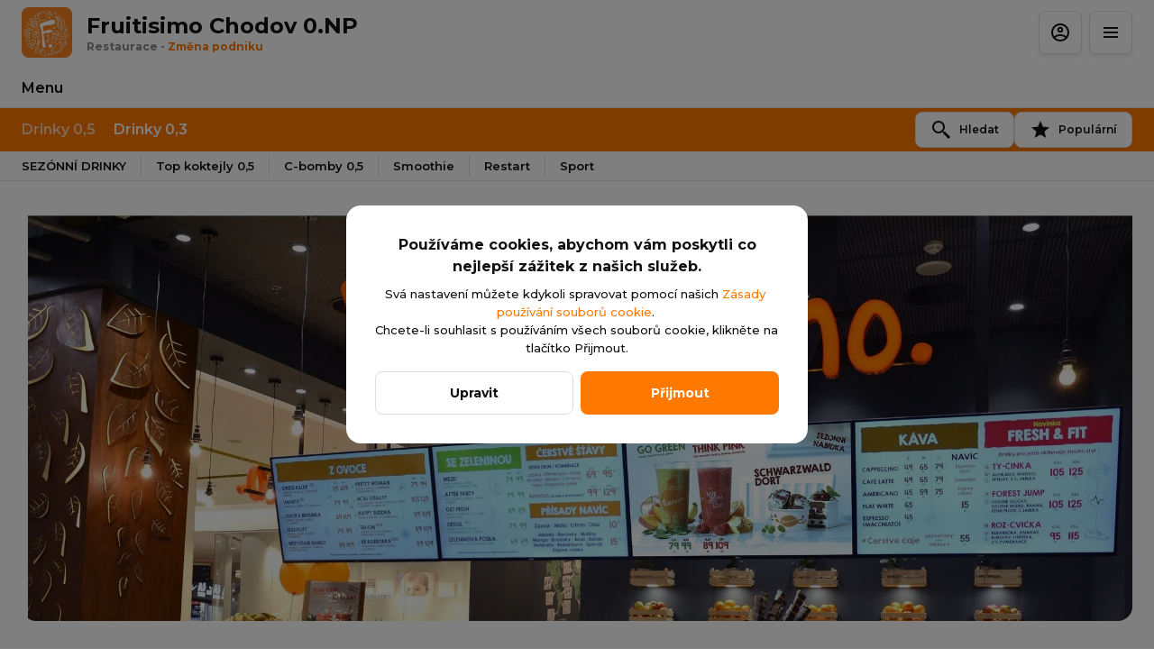

--- FILE ---
content_type: text/html; charset=utf-8
request_url: https://chodov1.fruitisimo.cz/menu
body_size: 28855
content:
<!DOCTYPE html><html lang="default"><head><title>Fruitisimo Chodov 0.NP - Menu</title><meta name="viewport" content="minimum-scale=1, initial-scale=1, width=device-width, shrink-to-fit=no, user-scalable=no, viewport-fit=cover"/><meta charSet="utf-8"/><meta name="description" content=""/><meta property="og:type" content="website"/><meta property="og:site_name" content="Fruitisimo Chodov 0.NP"/><meta property="og:url" content="https://chodov1.fruitisimo.cz/menu"/><link rel="canonical" href="https://chodov1.fruitisimo.cz/menu"/><link rel="dns-prefetch" href="https://cdn-media.choiceqr.com"/><link rel="preconnect" href="https://cdn-media.choiceqr.com"/><meta property="og:image" content="https://cdn-media.choiceqr.com/prod-eat-fruitisimo-westfieldchodov/eXBEqEG-iKGATAf-bmuYbJa.jpeg"/><meta property="twitter:image" content="https://cdn-media.choiceqr.com/prod-eat-fruitisimo-westfieldchodov/eXBEqEG-iKGATAf-bmuYbJa.jpeg"/><link rel="shortcut icon" id="shortcut-icon" href="https://cdn-media.choiceqr.com/prod-eat-fruitisimo-westfieldchodov/logo/thumbnail_CnvjAIJ-FxdWEya-SfkywCW_V-C-i.png"/><link rel="apple-touch-icon" href="https://cdn-media.choiceqr.com/prod-eat-fruitisimo-westfieldchodov/logo/thumbnail_CnvjAIJ-FxdWEya-SfkywCW_V-C-i.png"/><link rel="preconnect" href="https://fonts.googleapis.com"/><link rel="preconnect" href="https://fonts.gstatic.com" crossorigin="anonymous"/><link rel="stylesheet" media="print" data-href="https://fonts.googleapis.com/css2?family=Montserrat:wght@100;200;300;400;500;600;700&amp;display=swap" data-optimized-fonts="true"/><noscript><link rel="stylesheet" href="https://fonts.googleapis.com/css2?family=Montserrat:wght@100;200;300;400;500;600;700&amp;display=swap"/></noscript><meta name="next-head-count" content="18"/><link rel="preload" href="https://cdn-clients.choiceqr.com/client/_next/static/css/3982ad120fdebb97.css" as="style"/><link rel="stylesheet" href="https://cdn-clients.choiceqr.com/client/_next/static/css/3982ad120fdebb97.css" data-n-g=""/><link rel="preload" href="https://cdn-clients.choiceqr.com/client/_next/static/css/24f006ac7e53403e.css" as="style"/><link rel="stylesheet" href="https://cdn-clients.choiceqr.com/client/_next/static/css/24f006ac7e53403e.css" data-n-p=""/><link rel="preload" href="https://cdn-clients.choiceqr.com/client/_next/static/css/5738a40e61a14753.css" as="style"/><link rel="stylesheet" href="https://cdn-clients.choiceqr.com/client/_next/static/css/5738a40e61a14753.css"/><noscript data-n-css=""></noscript><script defer="" nomodule="" src="https://cdn-clients.choiceqr.com/client/_next/static/chunks/polyfills-c67a75d1b6f99dc8.js"></script><script defer="" src="https://cdn-clients.choiceqr.com/client/_next/static/chunks/5530.b89e00e5eec47676.js"></script><script src="https://cdn-clients.choiceqr.com/client/_next/static/chunks/webpack-b90dd4a98d856d48.js" defer=""></script><script src="https://cdn-clients.choiceqr.com/client/_next/static/chunks/framework-704c2f0aebcf3076.js" defer=""></script><script src="https://cdn-clients.choiceqr.com/client/_next/static/chunks/main-a097597f322d1dae.js" defer=""></script><script src="https://cdn-clients.choiceqr.com/client/_next/static/chunks/pages/_app-240e960cc4ebbb84.js" defer=""></script><script src="https://cdn-clients.choiceqr.com/client/_next/static/chunks/8294-c77b5fc3f99e0faf.js" defer=""></script><script src="https://cdn-clients.choiceqr.com/client/_next/static/chunks/387-b9d22fe42b3f6723.js" defer=""></script><script src="https://cdn-clients.choiceqr.com/client/_next/static/chunks/4583-e08ec3a9b675349f.js" defer=""></script><script src="https://cdn-clients.choiceqr.com/client/_next/static/chunks/8845-7f4ad6ddd3c480d1.js" defer=""></script><script src="https://cdn-clients.choiceqr.com/client/_next/static/chunks/pages/menu-c2951b62519bee17.js" defer=""></script><script src="https://cdn-clients.choiceqr.com/client/_next/static/_TZkuteJGckGX4RmN5tjk/_buildManifest.js" defer=""></script><script src="https://cdn-clients.choiceqr.com/client/_next/static/_TZkuteJGckGX4RmN5tjk/_ssgManifest.js" defer=""></script><style id="__jsx-1153006510">:root{--primary-color:#ff7900;--primary-shadow-color:#ffbb80;--primary-shadow-color-dark:#994700;--primary-shadow-color-light:#ffbb80;--primary-color-a25:#ff790025;--secondary-font-color:#ffffff;--font-family:
								"Montserrat",  'Inter',
							-apple-system, BlinkMacSystemFont, Segoe UI, Roboto, Oxygen, Ubuntu, Cantarell,
							Fira Sans, Droid Sans, Helvetica Neue, sans-serif;--theme-colors-100:#FFFFFF;--theme-colors-200:#F8F8F8;--theme-colors-300:#E0E0E0;--theme-colors-400:rgba(17, 17, 17, 0.5);--theme-colors-500:#111111;--theme-colors-100-a0:#FFFFFF00;--theme-colors-100-a10:#FFFFFF10;--theme-colors-100-a15:#FFFFFF15;--theme-colors-100-a20:#FFFFFF20;--theme-colors-100-a50:#FFFFFF50;--theme-colors-100-a60:#FFFFFF60;--theme-colors-100-a70:#FFFFFF70;--theme-colors-100-a80:#FFFFFF80;--theme-colors-100-a90:#FFFFFF90;--theme-colors-200-a95:#F8F8F8f2;--theme-colors-200-a0:#F8F8F800;--theme-colors-300-a20:#E0E0E020;--theme-colors-300-a50:#E0E0E050;--theme-colors-500-a0:#11111100;--theme-colors-500-a05:#11111105;--theme-colors-500-a10:#11111110;--theme-colors-500-a15:#11111115;--theme-colors-500-a20:#11111120;--theme-colors-500-a25:#11111125;--theme-colors-500-a50:#11111150;--background-popup:rgba(0, 0, 0, 0.5);--payment-wallet-color:#111;--payment-wallet-text-color:#fff}</style><link rel="stylesheet" href="https://fonts.googleapis.com/css2?family=Montserrat:wght@100;200;300;400;500;600;700&display=swap"/></head><body><div id="__next"><div id="device-type-selector" class="is-desktop"><div class="ToastMessage_container__MXbOB"></div><div class="styles_container__3KrO6"></div><div></div></div><div id="portal-root"></div></div><script id="__NEXT_DATA__" type="application/json">{"props":{"pageProps":{"_sentryTraceData":"4a2195c25b0bd4ea0b996035aa8329f4-cf33ef8e643243f4-0","_sentryBaggage":"sentry-environment=production,sentry-release=_TZkuteJGckGX4RmN5tjk,sentry-public_key=8916f563a50ff51c322fb84f622914af,sentry-trace_id=4a2195c25b0bd4ea0b996035aa8329f4,sentry-sampled=false"},"app":{"scenario":"DEFAULT","place":{"name":"Fruitisimo Chodov 0.NP","type":"restaurant","placeType":"CHAIN_BRANCH","useTerms":"general","contactInfo":{"socialNetworks":{"fb":"https://www.facebook.com/fruitisimo/","instagram":"https://www.instagram.com/fruitisimo.cz/"},"website":"http://www.fruitisimo.cz/","email":"","phone":"+420 774 300 330","phoneLabel":null,"additionalPhones":null,"address":{"prediction":"Roztylská 2321/19, 148 00 Praha 11-Chodov, Czechia","country":"Czechia","postalCode":"148 00","sublocality":"Praha 11","location":{"coordinates":[14.4893494,50.03065830000001],"type":"Point"},"countryCode":"CZ"}},"companyDescription":"","companyImages":{"mobile":"https://cdn-media.choiceqr.com/prod-eat-fruitisimo-westfieldchodov/company/thumbnail_UiKeCze-UTBjxQL-MuoAiY_k-M-K.jpeg","desktop":"https://cdn-media.choiceqr.com/prod-eat-fruitisimo-westfieldchodov/company/thumbnail_JkFwHho-McMkWKa-AJllWG_r-Q-J.jpeg","logo":"https://cdn-media.choiceqr.com/prod-eat-fruitisimo-westfieldchodov/logo/thumbnail_CnvjAIJ-FxdWEya-SfkywCW_V-C-i.png","pwaLogo":false},"wifi":"","currency":"CZK","currencyLabel":"Kč","mainPlace":{"name":"Fruitisimo","url":"https://pobocky.fruitisimo.cz"},"canOrder":false,"canPreOrder":false,"timezone":"Europe/Prague","workTime":{"dayOfWeek":3,"from":"09:00:00.000","till":"21:00:00.000"},"workTimeAll":[{"dayOfWeek":0,"active":true,"from":"09:00:00.000","till":"21:00:00.000"},{"dayOfWeek":1,"active":true,"from":"09:00:00.000","till":"21:00:00.000"},{"dayOfWeek":2,"active":true,"from":"09:00:00.000","till":"21:00:00.000"},{"dayOfWeek":3,"active":true,"from":"09:00:00.000","till":"21:00:00.000"},{"dayOfWeek":4,"active":true,"from":"09:00:00.000","till":"21:00:00.000"},{"dayOfWeek":5,"active":true,"from":"09:00:00.000","till":"21:00:00.000"},{"dayOfWeek":6,"active":true,"from":"09:00:00.000","till":"21:00:00.000"}],"location":null,"opened":true,"openStatus":"today","features":{"whiteLabelTitle":true,"recommendations":true,"customDomain":"chodov1.fruitisimo.cz/menu"},"locationPoint":{"areaType":"readOnly","name":"Digital menu","active":true,"type":"area","config":null},"customize":{"primaryColor":"#ff7900","bgColor":"#ff7900","fontColor":"#ffffff","googleFontName":"Montserrat","showDigitalMenuSelector":true,"showOrderTakeawayProgress":true,"menuFavorites":true,"menuFavoritesCounter":true,"hideMinorUnits":true,"showOrderTableProgress":true,"showOrderDeliveryProgress":true,"clientMenuTileStyle":true,"menuFavoriteDishSlider":true,"requiredEmailOrder":true,"chainMenuSync":true,"requiredNameQRPaymentOrder":false,"requiredPhoneQRPaymentOrder":false,"requiredNameTableOrder":false,"requiredPhoneTableOrder":false,"takeawayDeliveryMenuSync":true,"cardMenuOptionShow":false,"googleMapKey":"AIzaSyBlNJjVAiVL3NDU8_UlkX0EbIc8aCeZqqE"},"paymentMethods":{"cash":true,"wallet":false}},"language":{"current":"cz","default":"cz","list":[{"code":"cz","name":"Czech"}]},"template":{"name":"default","type":"default","styles":{"fontColor":"#ffffff","primaryColor":"#ff7900","googleFontName":"Montserrat","background":{"type":"color","value":"#ff7900","options":{"backgroundColor":"#ff7900","color":"#000000","opacity":1}},"activeFontColor":"#ffffff","mainFontColor":"#111111"},"version":2,"blocks":[{"active":false,"type":"menu","items":[]},{"active":false,"type":"editor","content":""},{"active":false,"type":"gallery","items":[]},{"active":true,"type":"media","styleType":null,"showSeeMenuButton":null,"firstSlideText":{"active":false},"screens":true,"items":[{"type":"image","value":{"_id":"631098e3f6d8343b1cf9158b","url":"https://cdn-media.choiceqr.com/prod-eat-fruitisimo-westfieldchodov/eXBEqEG-iKGATAf-bmuYbJa.jpeg","webp":{"url":"https://cdn-media.choiceqr.com/prod-eat-fruitisimo-westfieldchodov/eXBEqEG-iKGATAf-bmuYbJa.jpeg.webp"}}}]}]},"customMenuLinks":[],"marketing":{"analytics":{},"promo":null,"seo":{"mode":"default","disallowIndexing":false},"og":{"image":null}},"areaSwitcher":null,"sections":[{"_id":"65ff0052da620000a94d5575","mode":{"type":"interactive","staticDoc":null},"preOrderSchedule":null,"hurl":"section:drinky-0-5","name":"Drinky 0,5","description":"","menuInfo":""},{"_id":"65ff0052da620000a94d5577","mode":{"type":"interactive","staticDoc":null},"preOrderSchedule":null,"hurl":"section:drinky-0-3","name":"Drinky 0,3","description":"","menuInfo":""}],"currentSection":{"hurl":"section:drinky-0-5"},"menuInfo":null,"categories":[{"_id":"65ff0052da620000a94d5584","hurl":"sezonni-drinky","name":"SEZÓNNÍ DRINKY","description":""},{"_id":"65ff0052da620000a94d5582","hurl":"top-koktejly-0-5","name":"Top koktejly 0,5","description":""},{"_id":"65ff0052da620000a94d5581","hurl":"c-bomby-0-5","name":"C-bomby 0,5","description":""},{"_id":"65ff0052da620000a94d5583","hurl":"smoothie","name":"Smoothie","description":""},{"_id":"65ff0052da620000a94d5585","hurl":"restart","name":"Restart","description":""},{"_id":"65ff0052da620000a94d5588","hurl":"sport","name":"Sport","description":""}],"menu":[{"price":15000,"VAT":12,"weight":"","media":[{"url":"https://cdn-media.choiceqr.com/prod-eat-fruitisimo/menu/YvlkVsC-JdCoZde-ZPsAHxv.jpeg","thumbnail":"https://cdn-media.choiceqr.com/prod-eat-fruitisimo/menu/thumbnail_YvlkVsC-JdCoZde-ZPsAHxv_y-f-k.jpeg","medium":"https://cdn-media.choiceqr.com/prod-eat-fruitisimo/menu/YvlkVsC-JdCoZde-ZPsAHxv_IOb.jpeg","big":"https://cdn-media.choiceqr.com/prod-eat-fruitisimo/menu/YvlkVsC-JdCoZde-ZPsAHxv.jpeg","webp":{"url":"https://cdn-media.choiceqr.com/prod-eat-fruitisimo/menu/YvlkVsC-JdCoZde-ZPsAHxv.webp","thumbnail":"https://cdn-media.choiceqr.com/prod-eat-fruitisimo/menu/thumbnail_YvlkVsC-JdCoZde-ZPsAHxv_L-i-h.webp","medium":"https://cdn-media.choiceqr.com/prod-eat-fruitisimo/menu/YvlkVsC-JdCoZde-ZPsAHxv_Gkk.webp","big":"https://cdn-media.choiceqr.com/prod-eat-fruitisimo/menu/YvlkVsC-JdCoZde-ZPsAHxv.webp"}}],"position":0,"weightType":"g","allergens":[],"kcal":0,"alcohol":0,"attributes":[],"preparationTime":0,"externalMedia":[],"_id":"65ff0053da620000a94d55a5","name":"Céčko 0,5","description":"Černý rybíz, hruška, jablko, pomeranč, zázvor","hurl":"cecko-0-5","category":"65ff0052da620000a94d5581","section":"65ff0052da620000a94d5575","pack":null,"menu_labels":[],"menu_options":[{"_id":"65ff0104da620000a94d5661","required":true,"active":true,"name":"Změna obalu","defaultIndex":null,"list":[{"_id":"65ff0116da620000a94d5699","name":"Moje lahev rPET 0,6","price":800,"position":0,"default":false,"media":null,"max":0}],"countable":false,"shortenList":null,"type":"single","menuMinCount":0,"menuMaxCount":0,"position":0}],"available":true},{"price":15400,"VAT":12,"weight":"","media":[{"url":"https://cdn-media.choiceqr.com/prod-eat-fruitisimo/menu/RRkGgpD-QmfbqmB-cuRIesc.jpeg","thumbnail":"https://cdn-media.choiceqr.com/prod-eat-fruitisimo/menu/thumbnail_RRkGgpD-QmfbqmB-cuRIesc_s-J-Z.jpeg","medium":"https://cdn-media.choiceqr.com/prod-eat-fruitisimo/menu/RRkGgpD-QmfbqmB-cuRIesc_zDz.jpeg","big":"https://cdn-media.choiceqr.com/prod-eat-fruitisimo/menu/RRkGgpD-QmfbqmB-cuRIesc.jpeg","webp":{"url":"https://cdn-media.choiceqr.com/prod-eat-fruitisimo/menu/RRkGgpD-QmfbqmB-cuRIesc.webp","thumbnail":"https://cdn-media.choiceqr.com/prod-eat-fruitisimo/menu/thumbnail_RRkGgpD-QmfbqmB-cuRIesc_y-w-l.webp","medium":"https://cdn-media.choiceqr.com/prod-eat-fruitisimo/menu/RRkGgpD-QmfbqmB-cuRIesc_SeC.webp","big":"https://cdn-media.choiceqr.com/prod-eat-fruitisimo/menu/RRkGgpD-QmfbqmB-cuRIesc.webp"}}],"position":0,"weightType":"g","allergens":[],"kcal":0,"alcohol":0,"attributes":[],"preparationTime":0,"externalMedia":[],"_id":"65ff0053da620000a94d55a7","name":"Stress Killer 0,5","description":"Borůvky, jahody, pomeranč, jablko","hurl":"stress-killer-0-5","category":"65ff0052da620000a94d5582","section":"65ff0052da620000a94d5575","pack":null,"menu_labels":[],"menu_options":[{"_id":"65ff0104da620000a94d5661","required":true,"active":true,"name":"Změna obalu","defaultIndex":null,"list":[{"_id":"65ff0116da620000a94d5699","name":"Moje lahev rPET 0,6","price":800,"position":0,"default":false,"media":null,"max":0}],"countable":false,"shortenList":null,"type":"single","menuMinCount":0,"menuMaxCount":0,"position":0}],"available":true},{"price":15400,"VAT":12,"weight":"","media":[{"url":"https://cdn-media.choiceqr.com/prod-eat-fruitisimo/menu/VdisoOo-uPMXOEe-BpOSwGx.jpeg","thumbnail":"https://cdn-media.choiceqr.com/prod-eat-fruitisimo/menu/thumbnail_VdisoOo-uPMXOEe-BpOSwGx_k-u-q.jpeg","medium":"https://cdn-media.choiceqr.com/prod-eat-fruitisimo/menu/VdisoOo-uPMXOEe-BpOSwGx_OzD.jpeg","big":"https://cdn-media.choiceqr.com/prod-eat-fruitisimo/menu/VdisoOo-uPMXOEe-BpOSwGx.jpeg","webp":{"url":"https://cdn-media.choiceqr.com/prod-eat-fruitisimo/menu/VdisoOo-uPMXOEe-BpOSwGx.webp","thumbnail":"https://cdn-media.choiceqr.com/prod-eat-fruitisimo/menu/thumbnail_VdisoOo-uPMXOEe-BpOSwGx_q-p-i.webp","medium":"https://cdn-media.choiceqr.com/prod-eat-fruitisimo/menu/VdisoOo-uPMXOEe-BpOSwGx_OYw.webp","big":"https://cdn-media.choiceqr.com/prod-eat-fruitisimo/menu/VdisoOo-uPMXOEe-BpOSwGx.webp"}}],"position":0,"weightType":"g","allergens":[],"kcal":0,"alcohol":0,"attributes":[],"preparationTime":0,"externalMedia":[],"_id":"65ff0053da620000a94d55ac","name":"Pretty woman 0,5","description":"Banán, jahody, pomeranč, jogurt","hurl":"pretty-woman-0-5","category":"65ff0052da620000a94d5583","section":"65ff0052da620000a94d5575","pack":null,"menu_labels":[],"menu_options":[{"_id":"65ff0104da620000a94d5661","required":true,"active":true,"name":"Změna obalu","defaultIndex":null,"list":[{"_id":"65ff0116da620000a94d5699","name":"Moje lahev rPET 0,6","price":800,"position":0,"default":false,"media":null,"max":0}],"countable":false,"shortenList":null,"type":"single","menuMinCount":0,"menuMaxCount":0,"position":0}],"available":true},{"price":16400,"VAT":12,"weight":"","media":[{"url":"https://cdn-media.choiceqr.com/prod-eat-fruitisimo/menu/jIevIGJ-RFdzHkx-CCcqysI_prepare.jpeg","thumbnail":"https://cdn-media.choiceqr.com/prod-eat-fruitisimo/menu/thumbnail_xkJpi-xZCxB-LCBxB.jpeg","medium":"https://cdn-media.choiceqr.com/prod-eat-fruitisimo/menu/jIevIGJ-RFdzHkx-CCcqysI_prepare.jpeg","big":"https://cdn-media.choiceqr.com/prod-eat-fruitisimo/menu/jIevIGJ-RFdzHkx-CCcqysI_prepare.jpeg","webp":{"url":"https://cdn-media.choiceqr.com/prod-eat-fruitisimo/menu/jIevIGJ-RFdzHkx-CCcqysI.webp","thumbnail":"https://cdn-media.choiceqr.com/prod-eat-fruitisimo/menu/thumbnail_lOUxF-ShaHb-bfhzD.webp","medium":"https://cdn-media.choiceqr.com/prod-eat-fruitisimo/menu/jIevIGJ-RFdzHkx-CCcqysI.webp","big":"https://cdn-media.choiceqr.com/prod-eat-fruitisimo/menu/jIevIGJ-RFdzHkx-CCcqysI.webp"}}],"position":0,"weightType":"g","allergens":[],"kcal":0,"alcohol":0,"attributes":[],"preparationTime":0,"externalMedia":[],"_id":"65ff0053da620000a94d55a1","name":"Daily Vital 0,5","description":"Pomeranč, jablko, citron, kiwi, mango","hurl":"daily-vital-0-5","category":"65ff0052da620000a94d5584","section":"65ff0052da620000a94d5575","pack":null,"menu_labels":[],"menu_options":[{"_id":"65ff0104da620000a94d5661","required":true,"active":true,"name":"Změna obalu","defaultIndex":null,"list":[{"_id":"65ff0116da620000a94d5699","name":"Moje lahev rPET 0,6","price":800,"position":0,"default":false,"media":null,"max":0}],"countable":false,"shortenList":null,"type":"single","menuMinCount":0,"menuMaxCount":0,"position":0}],"available":true},{"price":14400,"VAT":12,"weight":"","media":[{"url":"https://cdn-media.choiceqr.com/prod-eat-fruitisimo/menu/dUfKCIB-FqyNGFy-lZPeLvI.jpeg","thumbnail":"https://cdn-media.choiceqr.com/prod-eat-fruitisimo/menu/thumbnail_dUfKCIB-FqyNGFy-lZPeLvI_H-Y-v.jpeg","medium":"https://cdn-media.choiceqr.com/prod-eat-fruitisimo/menu/dUfKCIB-FqyNGFy-lZPeLvI_yIl.jpeg","big":"https://cdn-media.choiceqr.com/prod-eat-fruitisimo/menu/dUfKCIB-FqyNGFy-lZPeLvI.jpeg","webp":{"url":"https://cdn-media.choiceqr.com/prod-eat-fruitisimo/menu/dUfKCIB-FqyNGFy-lZPeLvI.webp","thumbnail":"https://cdn-media.choiceqr.com/prod-eat-fruitisimo/menu/thumbnail_dUfKCIB-FqyNGFy-lZPeLvI_q-m-Q.webp","medium":"https://cdn-media.choiceqr.com/prod-eat-fruitisimo/menu/dUfKCIB-FqyNGFy-lZPeLvI_Zvp.webp","big":"https://cdn-media.choiceqr.com/prod-eat-fruitisimo/menu/dUfKCIB-FqyNGFy-lZPeLvI.webp"}}],"position":0,"weightType":"g","allergens":[],"kcal":0,"alcohol":0,"attributes":[],"preparationTime":0,"externalMedia":[],"_id":"65ff0053da620000a94d55b1","name":"Detox 0,5","description":"Mrkev, celer, zázvor, pomeranč, jablko","hurl":"detox-0-5","category":"65ff0052da620000a94d5585","section":"65ff0052da620000a94d5575","pack":null,"menu_labels":[],"menu_options":[{"_id":"65ff0104da620000a94d5661","required":true,"active":true,"name":"Změna obalu","defaultIndex":null,"list":[{"_id":"65ff0116da620000a94d5699","name":"Moje lahev rPET 0,6","price":800,"position":0,"default":false,"media":null,"max":0}],"countable":false,"shortenList":null,"type":"single","menuMinCount":0,"menuMaxCount":0,"position":0}],"available":true},{"price":16400,"VAT":12,"weight":"","media":[{"url":"https://cdn-media.choiceqr.com/prod-eat-fruitisimo/menu/VQyHnlH-LHeAEFf-BneLMGa.jpeg","thumbnail":"https://cdn-media.choiceqr.com/prod-eat-fruitisimo/menu/thumbnail_VQyHnlH-LHeAEFf-BneLMGa_u-s-D.jpeg","medium":"https://cdn-media.choiceqr.com/prod-eat-fruitisimo/menu/VQyHnlH-LHeAEFf-BneLMGa_Vyu.jpeg","big":"https://cdn-media.choiceqr.com/prod-eat-fruitisimo/menu/VQyHnlH-LHeAEFf-BneLMGa.jpeg","webp":{"url":"https://cdn-media.choiceqr.com/prod-eat-fruitisimo/menu/VQyHnlH-LHeAEFf-BneLMGa.webp","thumbnail":"https://cdn-media.choiceqr.com/prod-eat-fruitisimo/menu/thumbnail_VQyHnlH-LHeAEFf-BneLMGa_T-J-N.webp","medium":"https://cdn-media.choiceqr.com/prod-eat-fruitisimo/menu/VQyHnlH-LHeAEFf-BneLMGa_QRH.webp","big":"https://cdn-media.choiceqr.com/prod-eat-fruitisimo/menu/VQyHnlH-LHeAEFf-BneLMGa.webp"}}],"position":0,"weightType":"g","allergens":[],"kcal":0,"alcohol":0,"attributes":[],"preparationTime":0,"externalMedia":[],"_id":"65ff0053da620000a94d55b4","name":"Fit \u0026 free 0,5","description":"Mango, maracuja, kokosové mléko, modrá spirulina, jablko","hurl":"fit-free-0-5","category":"65ff0052da620000a94d5588","section":"65ff0052da620000a94d5575","pack":null,"menu_labels":[],"menu_options":[{"_id":"65ff0104da620000a94d5661","required":true,"active":true,"name":"Změna obalu","defaultIndex":null,"list":[{"_id":"65ff0116da620000a94d5699","name":"Moje lahev rPET 0,6","price":800,"position":0,"default":false,"media":null,"max":0}],"countable":false,"shortenList":null,"type":"single","menuMinCount":0,"menuMaxCount":0,"position":0}],"available":true},{"price":15000,"VAT":12,"weight":"","media":[{"url":"https://cdn-media.choiceqr.com/prod-eat-fruitisimo/menu/JbDgDHF-lKvIKII-JghmFjJ.jpeg","thumbnail":"https://cdn-media.choiceqr.com/prod-eat-fruitisimo/menu/thumbnail_JbDgDHF-lKvIKII-JghmFjJ_H-l-e.jpeg","medium":"https://cdn-media.choiceqr.com/prod-eat-fruitisimo/menu/JbDgDHF-lKvIKII-JghmFjJ_Hdh.jpeg","big":"https://cdn-media.choiceqr.com/prod-eat-fruitisimo/menu/JbDgDHF-lKvIKII-JghmFjJ.jpeg","webp":{"url":"https://cdn-media.choiceqr.com/prod-eat-fruitisimo/menu/JbDgDHF-lKvIKII-JghmFjJ.webp","thumbnail":"https://cdn-media.choiceqr.com/prod-eat-fruitisimo/menu/thumbnail_JbDgDHF-lKvIKII-JghmFjJ_b-M-s.webp","medium":"https://cdn-media.choiceqr.com/prod-eat-fruitisimo/menu/JbDgDHF-lKvIKII-JghmFjJ_SXU.webp","big":"https://cdn-media.choiceqr.com/prod-eat-fruitisimo/menu/JbDgDHF-lKvIKII-JghmFjJ.webp"}}],"position":1,"weightType":"g","allergens":[],"kcal":0,"alcohol":0,"attributes":[],"preparationTime":0,"externalMedia":[],"_id":"65ff0053da620000a94d55a4","name":"Imunity 0,5","description":"Ananas, grep, pomeranč","hurl":"imunity-0-5","category":"65ff0052da620000a94d5581","section":"65ff0052da620000a94d5575","pack":null,"menu_labels":[],"menu_options":[{"_id":"65ff0104da620000a94d5661","required":true,"active":true,"name":"Změna obalu","defaultIndex":null,"list":[{"_id":"65ff0116da620000a94d5699","name":"Moje lahev rPET 0,6","price":800,"position":0,"default":false,"media":null,"max":0}],"countable":false,"shortenList":null,"type":"single","menuMinCount":0,"menuMaxCount":0,"position":0}],"available":true},{"price":15400,"VAT":12,"weight":"","media":[{"url":"https://cdn-media.choiceqr.com/prod-eat-fruitisimo/menu/CMUBJMI-wPBitbB-Ndllshc.jpeg","thumbnail":"https://cdn-media.choiceqr.com/prod-eat-fruitisimo/menu/thumbnail_CMUBJMI-wPBitbB-Ndllshc_w-C-k.jpeg","medium":"https://cdn-media.choiceqr.com/prod-eat-fruitisimo/menu/CMUBJMI-wPBitbB-Ndllshc_jIk.jpeg","big":"https://cdn-media.choiceqr.com/prod-eat-fruitisimo/menu/CMUBJMI-wPBitbB-Ndllshc.jpeg","webp":{"url":"https://cdn-media.choiceqr.com/prod-eat-fruitisimo/menu/CMUBJMI-wPBitbB-Ndllshc.webp","thumbnail":"https://cdn-media.choiceqr.com/prod-eat-fruitisimo/menu/thumbnail_CMUBJMI-wPBitbB-Ndllshc_k-E-w.webp","medium":"https://cdn-media.choiceqr.com/prod-eat-fruitisimo/menu/CMUBJMI-wPBitbB-Ndllshc_Nog.webp","big":"https://cdn-media.choiceqr.com/prod-eat-fruitisimo/menu/CMUBJMI-wPBitbB-Ndllshc.webp"}}],"position":1,"weightType":"g","allergens":[],"kcal":0,"alcohol":0,"attributes":[],"preparationTime":0,"externalMedia":[],"_id":"65ff0053da620000a94d55a9","name":"Tai-chi 0,5","description":"Jahody, acai,chia semínka, pomeranč, jablko","hurl":"tai-chi-0-5","category":"65ff0052da620000a94d5582","section":"65ff0052da620000a94d5575","pack":null,"menu_labels":[],"menu_options":[{"_id":"65ff0104da620000a94d5661","required":true,"active":true,"name":"Změna obalu","defaultIndex":null,"list":[{"_id":"65ff0116da620000a94d5699","name":"Moje lahev rPET 0,6","price":800,"position":0,"default":false,"media":null,"max":0}],"countable":false,"shortenList":null,"type":"single","menuMinCount":0,"menuMaxCount":0,"position":0}],"available":true},{"price":15400,"VAT":12,"weight":"","media":[{"url":"https://cdn-media.choiceqr.com/prod-eat-fruitisimo/menu/JaSfWMv-StAtYXX-grvrBkd.jpeg","thumbnail":"https://cdn-media.choiceqr.com/prod-eat-fruitisimo/menu/thumbnail_JaSfWMv-StAtYXX-grvrBkd_z-O-C.jpeg","medium":"https://cdn-media.choiceqr.com/prod-eat-fruitisimo/menu/JaSfWMv-StAtYXX-grvrBkd_uJd.jpeg","big":"https://cdn-media.choiceqr.com/prod-eat-fruitisimo/menu/JaSfWMv-StAtYXX-grvrBkd.jpeg","webp":{"url":"https://cdn-media.choiceqr.com/prod-eat-fruitisimo/menu/JaSfWMv-StAtYXX-grvrBkd.webp","thumbnail":"https://cdn-media.choiceqr.com/prod-eat-fruitisimo/menu/thumbnail_JaSfWMv-StAtYXX-grvrBkd_R-R-c.webp","medium":"https://cdn-media.choiceqr.com/prod-eat-fruitisimo/menu/JaSfWMv-StAtYXX-grvrBkd_oBR.webp","big":"https://cdn-media.choiceqr.com/prod-eat-fruitisimo/menu/JaSfWMv-StAtYXX-grvrBkd.webp"}}],"position":1,"weightType":"g","allergens":[],"kcal":0,"alcohol":0,"attributes":[],"preparationTime":0,"externalMedia":[],"_id":"65ff0053da620000a94d55ad","name":"Nespoutané mango 0,5","description":"Mango, pomeranč, jablko, jogurt","hurl":"nespoutane-mango-0-5","category":"65ff0052da620000a94d5583","section":"65ff0052da620000a94d5575","pack":null,"menu_labels":[],"menu_options":[{"_id":"65ff0104da620000a94d5661","required":true,"active":true,"name":"Změna obalu","defaultIndex":null,"list":[{"_id":"65ff0116da620000a94d5699","name":"Moje lahev rPET 0,6","price":800,"position":0,"default":false,"media":null,"max":0}],"countable":false,"shortenList":null,"type":"single","menuMinCount":0,"menuMaxCount":0,"position":0}],"available":true},{"price":17400,"VAT":12,"weight":"","media":[{"url":"https://cdn-media.choiceqr.com/prod-eat-fruitisimo/menu/GRqlCKb-vsFqLJa-ObJGJJV_prepare.jpeg","thumbnail":"https://cdn-media.choiceqr.com/prod-eat-fruitisimo/menu/thumbnail_yURPm-wjAcz-MzgdR.jpeg","medium":"https://cdn-media.choiceqr.com/prod-eat-fruitisimo/menu/GRqlCKb-vsFqLJa-ObJGJJV_prepare.jpeg","big":"https://cdn-media.choiceqr.com/prod-eat-fruitisimo/menu/GRqlCKb-vsFqLJa-ObJGJJV_prepare.jpeg","webp":{"url":"https://cdn-media.choiceqr.com/prod-eat-fruitisimo/menu/GRqlCKb-vsFqLJa-ObJGJJV.webp","thumbnail":"https://cdn-media.choiceqr.com/prod-eat-fruitisimo/menu/thumbnail_TTCnG-bgwVz-sqHEw.webp","medium":"https://cdn-media.choiceqr.com/prod-eat-fruitisimo/menu/GRqlCKb-vsFqLJa-ObJGJJV.webp","big":"https://cdn-media.choiceqr.com/prod-eat-fruitisimo/menu/GRqlCKb-vsFqLJa-ObJGJJV.webp"}}],"position":1,"weightType":"g","allergens":[],"kcal":0,"alcohol":0,"attributes":[],"preparationTime":0,"externalMedia":[],"_id":"65ff0053da620000a94d55a8","name":"Magic Cloud 0,5","description":"Pomeranč, jablko, ananas, banán, kokos. mléko, jogurt, spirulina","hurl":"magic-cloud-0-5","category":"65ff0052da620000a94d5584","section":"65ff0052da620000a94d5575","pack":null,"menu_labels":[],"menu_options":[{"_id":"65ff0104da620000a94d5661","required":true,"active":true,"name":"Změna obalu","defaultIndex":null,"list":[{"_id":"65ff0116da620000a94d5699","name":"Moje lahev rPET 0,6","price":800,"position":0,"default":false,"media":null,"max":0}],"countable":false,"shortenList":null,"type":"single","menuMinCount":0,"menuMaxCount":0,"position":0}],"available":true},{"price":14400,"VAT":12,"weight":"","media":[{"url":"https://cdn-media.choiceqr.com/prod-eat-fruitisimo/menu/CSaPDxu-bZGGnpm-uZgpiFe.jpeg","thumbnail":"https://cdn-media.choiceqr.com/prod-eat-fruitisimo/menu/thumbnail_CSaPDxu-bZGGnpm-uZgpiFe_s-K-l.jpeg","medium":"https://cdn-media.choiceqr.com/prod-eat-fruitisimo/menu/CSaPDxu-bZGGnpm-uZgpiFe_Kuh.jpeg","big":"https://cdn-media.choiceqr.com/prod-eat-fruitisimo/menu/CSaPDxu-bZGGnpm-uZgpiFe.jpeg","webp":{"url":"https://cdn-media.choiceqr.com/prod-eat-fruitisimo/menu/CSaPDxu-bZGGnpm-uZgpiFe.webp","thumbnail":"https://cdn-media.choiceqr.com/prod-eat-fruitisimo/menu/thumbnail_CSaPDxu-bZGGnpm-uZgpiFe_b-y-F.webp","medium":"https://cdn-media.choiceqr.com/prod-eat-fruitisimo/menu/CSaPDxu-bZGGnpm-uZgpiFe_PoD.webp","big":"https://cdn-media.choiceqr.com/prod-eat-fruitisimo/menu/CSaPDxu-bZGGnpm-uZgpiFe.webp"}}],"position":1,"weightType":"g","allergens":[],"kcal":0,"alcohol":0,"attributes":[],"preparationTime":0,"externalMedia":[],"_id":"65ff0053da620000a94d55b2","name":"Get fresh 0,5","description":"Mrkev, pomeranč, jablko, máta","hurl":"get-fresh-0-5","category":"65ff0052da620000a94d5585","section":"65ff0052da620000a94d5575","pack":null,"menu_labels":[],"menu_options":[{"_id":"65ff0104da620000a94d5661","required":true,"active":true,"name":"Změna obalu","defaultIndex":null,"list":[{"_id":"65ff0116da620000a94d5699","name":"Moje lahev rPET 0,6","price":800,"position":0,"default":false,"media":null,"max":0}],"countable":false,"shortenList":null,"type":"single","menuMinCount":0,"menuMaxCount":0,"position":0}],"available":true},{"price":16400,"VAT":12,"weight":"","media":[{"url":"https://cdn-media.choiceqr.com/prod-eat-fruitisimo/menu/PeVdtvJ-IZJBSBM-bPGOJqM.jpeg","thumbnail":"https://cdn-media.choiceqr.com/prod-eat-fruitisimo/menu/thumbnail_PeVdtvJ-IZJBSBM-bPGOJqM_Y-Q-H.jpeg","medium":"https://cdn-media.choiceqr.com/prod-eat-fruitisimo/menu/PeVdtvJ-IZJBSBM-bPGOJqM_JyJ.jpeg","big":"https://cdn-media.choiceqr.com/prod-eat-fruitisimo/menu/PeVdtvJ-IZJBSBM-bPGOJqM.jpeg","webp":{"url":"https://cdn-media.choiceqr.com/prod-eat-fruitisimo/menu/PeVdtvJ-IZJBSBM-bPGOJqM.webp","thumbnail":"https://cdn-media.choiceqr.com/prod-eat-fruitisimo/menu/thumbnail_PeVdtvJ-IZJBSBM-bPGOJqM_V-T-e.webp","medium":"https://cdn-media.choiceqr.com/prod-eat-fruitisimo/menu/PeVdtvJ-IZJBSBM-bPGOJqM_JCg.webp","big":"https://cdn-media.choiceqr.com/prod-eat-fruitisimo/menu/PeVdtvJ-IZJBSBM-bPGOJqM.webp"}}],"position":1,"weightType":"g","allergens":[],"kcal":0,"alcohol":0,"attributes":[],"preparationTime":0,"externalMedia":[],"_id":"65ff0053da620000a94d55b3","name":"Slim body 0,5","description":"Ananas, kokosové mléko, pomeranč, protein","hurl":"slim-body-0-5","category":"65ff0052da620000a94d5588","section":"65ff0052da620000a94d5575","pack":null,"menu_labels":[],"menu_options":[{"_id":"65ff0104da620000a94d5661","required":true,"active":true,"name":"Změna obalu","defaultIndex":null,"list":[{"_id":"65ff0116da620000a94d5699","name":"Moje lahev rPET 0,6","price":800,"position":0,"default":false,"media":null,"max":0}],"countable":false,"shortenList":null,"type":"single","menuMinCount":0,"menuMaxCount":0,"position":0}],"available":true},{"price":15000,"VAT":12,"weight":"","media":[{"url":"https://cdn-media.choiceqr.com/prod-eat-fruitisimo/menu/UCkDKIT-QIRqyIQ-jMwIgan.jpeg","thumbnail":"https://cdn-media.choiceqr.com/prod-eat-fruitisimo/menu/thumbnail_UCkDKIT-QIRqyIQ-jMwIgan_F-D-k.jpeg","medium":"https://cdn-media.choiceqr.com/prod-eat-fruitisimo/menu/UCkDKIT-QIRqyIQ-jMwIgan_kRD.jpeg","big":"https://cdn-media.choiceqr.com/prod-eat-fruitisimo/menu/UCkDKIT-QIRqyIQ-jMwIgan.jpeg","webp":{"url":"https://cdn-media.choiceqr.com/prod-eat-fruitisimo/menu/UCkDKIT-QIRqyIQ-jMwIgan.webp","thumbnail":"https://cdn-media.choiceqr.com/prod-eat-fruitisimo/menu/thumbnail_UCkDKIT-QIRqyIQ-jMwIgan_n-D-t.webp","medium":"https://cdn-media.choiceqr.com/prod-eat-fruitisimo/menu/UCkDKIT-QIRqyIQ-jMwIgan_uoi.webp","big":"https://cdn-media.choiceqr.com/prod-eat-fruitisimo/menu/UCkDKIT-QIRqyIQ-jMwIgan.webp"}}],"position":2,"weightType":"g","allergens":[],"kcal":0,"alcohol":0,"attributes":[],"preparationTime":0,"externalMedia":[],"_id":"65ff0053da620000a94d55ab","name":"Acai vitality 0,5","description":"Acai, borůvky, maliny, zázvor, grep, citron, pomeranč","hurl":"acai-vitality-0-5","category":"65ff0052da620000a94d5581","section":"65ff0052da620000a94d5575","pack":null,"menu_labels":[],"menu_options":[{"_id":"65ff0104da620000a94d5661","required":true,"active":true,"name":"Změna obalu","defaultIndex":null,"list":[{"_id":"65ff0116da620000a94d5699","name":"Moje lahev rPET 0,6","price":800,"position":0,"default":false,"media":null,"max":0}],"countable":false,"shortenList":null,"type":"single","menuMinCount":0,"menuMaxCount":0,"position":0}],"available":true},{"price":15400,"VAT":12,"weight":"","media":[{"url":"https://cdn-media.choiceqr.com/prod-eat-fruitisimo/menu/CVfIYTb-GPDlIiF-oXWRBZD.jpeg","thumbnail":"https://cdn-media.choiceqr.com/prod-eat-fruitisimo/menu/thumbnail_CVfIYTb-GPDlIiF-oXWRBZD_f-l-P.jpeg","medium":"https://cdn-media.choiceqr.com/prod-eat-fruitisimo/menu/CVfIYTb-GPDlIiF-oXWRBZD_SCN.jpeg","big":"https://cdn-media.choiceqr.com/prod-eat-fruitisimo/menu/CVfIYTb-GPDlIiF-oXWRBZD.jpeg","webp":{"url":"https://cdn-media.choiceqr.com/prod-eat-fruitisimo/menu/CVfIYTb-GPDlIiF-oXWRBZD.webp","thumbnail":"https://cdn-media.choiceqr.com/prod-eat-fruitisimo/menu/thumbnail_CVfIYTb-GPDlIiF-oXWRBZD_I-I-S.webp","medium":"https://cdn-media.choiceqr.com/prod-eat-fruitisimo/menu/CVfIYTb-GPDlIiF-oXWRBZD_Jbu.webp","big":"https://cdn-media.choiceqr.com/prod-eat-fruitisimo/menu/CVfIYTb-GPDlIiF-oXWRBZD.webp"}}],"position":2,"weightType":"g","allergens":[],"kcal":0,"alcohol":0,"attributes":[],"preparationTime":0,"externalMedia":[],"_id":"65ff0053da620000a94d55a2","name":"Sexuality 0,5","description":"Meloun, Jahody , hrušky, pomeranč","hurl":"sexuality-0-5","category":"65ff0052da620000a94d5582","section":"65ff0052da620000a94d5575","pack":null,"menu_labels":[],"menu_options":[{"_id":"65ff0104da620000a94d5661","required":true,"active":true,"name":"Změna obalu","defaultIndex":null,"list":[{"_id":"65ff0116da620000a94d5699","name":"Moje lahev rPET 0,6","price":800,"position":0,"default":false,"media":null,"max":0}],"countable":false,"shortenList":null,"type":"single","menuMinCount":0,"menuMaxCount":0,"position":0}],"available":true},{"price":15400,"VAT":12,"weight":"","media":[{"url":"https://cdn-media.choiceqr.com/prod-eat-fruitisimo/menu/YblbZTJ-CBGzfCa-bUdiICW.jpeg","thumbnail":"https://cdn-media.choiceqr.com/prod-eat-fruitisimo/menu/thumbnail_YblbZTJ-CBGzfCa-bUdiICW_h-W-Y.jpeg","medium":"https://cdn-media.choiceqr.com/prod-eat-fruitisimo/menu/YblbZTJ-CBGzfCa-bUdiICW_JTD.jpeg","big":"https://cdn-media.choiceqr.com/prod-eat-fruitisimo/menu/YblbZTJ-CBGzfCa-bUdiICW.jpeg","webp":{"url":"https://cdn-media.choiceqr.com/prod-eat-fruitisimo/menu/YblbZTJ-CBGzfCa-bUdiICW.webp","thumbnail":"https://cdn-media.choiceqr.com/prod-eat-fruitisimo/menu/thumbnail_YblbZTJ-CBGzfCa-bUdiICW_F-H-m.webp","medium":"https://cdn-media.choiceqr.com/prod-eat-fruitisimo/menu/YblbZTJ-CBGzfCa-bUdiICW_esI.webp","big":"https://cdn-media.choiceqr.com/prod-eat-fruitisimo/menu/YblbZTJ-CBGzfCa-bUdiICW.webp"}}],"position":2,"weightType":"g","allergens":[],"kcal":0,"alcohol":0,"attributes":[],"preparationTime":0,"externalMedia":[],"_id":"65ff0053da620000a94d55a6","name":"Go green 0,5","description":"Avokádo, mango, špenát, jablko","hurl":"go-green-0-5","category":"65ff0052da620000a94d5583","section":"65ff0052da620000a94d5575","pack":null,"menu_labels":[],"menu_options":[{"_id":"65ff0104da620000a94d5661","required":true,"active":true,"name":"Změna obalu","defaultIndex":null,"list":[{"_id":"65ff0116da620000a94d5699","name":"Moje lahev rPET 0,6","price":800,"position":0,"default":false,"media":null,"max":0}],"countable":false,"shortenList":null,"type":"single","menuMinCount":0,"menuMaxCount":0,"position":0}],"available":true},{"price":16400,"VAT":12,"weight":"","media":[{"url":"https://cdn-media.choiceqr.com/prod-eat-fruitisimo/menu/nglWeiE-PhKolRm-ItwbQdS_prepare.jpeg","thumbnail":"https://cdn-media.choiceqr.com/prod-eat-fruitisimo/menu/thumbnail_zfboD-zQpXj-FwuXb.jpeg","medium":"https://cdn-media.choiceqr.com/prod-eat-fruitisimo/menu/nglWeiE-PhKolRm-ItwbQdS_prepare.jpeg","big":"https://cdn-media.choiceqr.com/prod-eat-fruitisimo/menu/nglWeiE-PhKolRm-ItwbQdS_prepare.jpeg","webp":{"url":"https://cdn-media.choiceqr.com/prod-eat-fruitisimo/menu/nglWeiE-PhKolRm-ItwbQdS.webp","thumbnail":"https://cdn-media.choiceqr.com/prod-eat-fruitisimo/menu/thumbnail_JLoCs-fHHcQ-WYsjz.webp","medium":"https://cdn-media.choiceqr.com/prod-eat-fruitisimo/menu/nglWeiE-PhKolRm-ItwbQdS.webp","big":"https://cdn-media.choiceqr.com/prod-eat-fruitisimo/menu/nglWeiE-PhKolRm-ItwbQdS.webp"}}],"position":2,"weightType":"g","allergens":[],"kcal":0,"alcohol":0,"attributes":[],"preparationTime":0,"externalMedia":[],"_id":"65ff0053da620000a94d55a0","name":"CoCollagen 0,5","description":"Pomeranč, jablko, ananas, jahody, kokos. mléko, milk, joghurt, collagen ","hurl":"cocollagen-0-5","category":"65ff0052da620000a94d5584","section":"65ff0052da620000a94d5575","pack":null,"menu_labels":[],"menu_options":[{"_id":"65ff0104da620000a94d5661","required":true,"active":true,"name":"Změna obalu","defaultIndex":null,"list":[{"_id":"65ff0116da620000a94d5699","name":"Moje lahev rPET 0,6","price":800,"position":0,"default":false,"media":null,"max":0}],"countable":false,"shortenList":null,"type":"single","menuMinCount":0,"menuMaxCount":0,"position":0}],"available":true},{"price":14400,"VAT":12,"weight":"","media":[{"url":"https://cdn-media.choiceqr.com/prod-eat-fruitisimo/menu/nrcYWNu-NHHDEkO-RblIQBY.jpeg","thumbnail":"https://cdn-media.choiceqr.com/prod-eat-fruitisimo/menu/thumbnail_nrcYWNu-NHHDEkO-RblIQBY_Q-h-J.jpeg","medium":"https://cdn-media.choiceqr.com/prod-eat-fruitisimo/menu/nrcYWNu-NHHDEkO-RblIQBY_YQh.jpeg","big":"https://cdn-media.choiceqr.com/prod-eat-fruitisimo/menu/nrcYWNu-NHHDEkO-RblIQBY.jpeg","webp":{"url":"https://cdn-media.choiceqr.com/prod-eat-fruitisimo/menu/nrcYWNu-NHHDEkO-RblIQBY.webp","thumbnail":"https://cdn-media.choiceqr.com/prod-eat-fruitisimo/menu/thumbnail_nrcYWNu-NHHDEkO-RblIQBY_M-X-z.webp","medium":"https://cdn-media.choiceqr.com/prod-eat-fruitisimo/menu/nrcYWNu-NHHDEkO-RblIQBY_Kkw.webp","big":"https://cdn-media.choiceqr.com/prod-eat-fruitisimo/menu/nrcYWNu-NHHDEkO-RblIQBY.webp"}}],"position":2,"weightType":"g","allergens":[],"kcal":0,"alcohol":0,"attributes":[],"preparationTime":0,"externalMedia":[],"_id":"65ff0053da620000a94d55b6","name":"After party 0,5","description":"Řepa, celer, citron, mrkev, jablko","hurl":"after-party-0-5","category":"65ff0052da620000a94d5585","section":"65ff0052da620000a94d5575","pack":null,"menu_labels":[],"menu_options":[{"_id":"65ff0104da620000a94d5661","required":true,"active":true,"name":"Změna obalu","defaultIndex":null,"list":[{"_id":"65ff0116da620000a94d5699","name":"Moje lahev rPET 0,6","price":800,"position":0,"default":false,"media":null,"max":0}],"countable":false,"shortenList":null,"type":"single","menuMinCount":0,"menuMaxCount":0,"position":0}],"available":true},{"price":16400,"VAT":12,"weight":"","media":[{"url":"https://cdn-media.choiceqr.com/prod-eat-fruitisimo/menu/hdwlhDj-oUlLsam-tNeEHFm.jpeg","thumbnail":"https://cdn-media.choiceqr.com/prod-eat-fruitisimo/menu/thumbnail_hdwlhDj-oUlLsam-tNeEHFm_j-A-M.jpeg","medium":"https://cdn-media.choiceqr.com/prod-eat-fruitisimo/menu/hdwlhDj-oUlLsam-tNeEHFm_CHr.jpeg","big":"https://cdn-media.choiceqr.com/prod-eat-fruitisimo/menu/hdwlhDj-oUlLsam-tNeEHFm.jpeg","webp":{"url":"https://cdn-media.choiceqr.com/prod-eat-fruitisimo/menu/hdwlhDj-oUlLsam-tNeEHFm.webp","thumbnail":"https://cdn-media.choiceqr.com/prod-eat-fruitisimo/menu/thumbnail_hdwlhDj-oUlLsam-tNeEHFm_m-J-q.webp","medium":"https://cdn-media.choiceqr.com/prod-eat-fruitisimo/menu/hdwlhDj-oUlLsam-tNeEHFm_uel.webp","big":"https://cdn-media.choiceqr.com/prod-eat-fruitisimo/menu/hdwlhDj-oUlLsam-tNeEHFm.webp"}}],"position":2,"weightType":"g","allergens":[],"kcal":0,"alcohol":0,"attributes":[],"preparationTime":0,"externalMedia":[],"_id":"65ff0053da620000a94d55b9","name":"Power Kick 0,5l","description":"Jahody, borůvky, banán, máta, pomeranč","hurl":"power-kick-0-5l","category":"65ff0052da620000a94d5588","section":"65ff0052da620000a94d5575","pack":null,"menu_labels":[],"menu_options":[{"_id":"65ff0104da620000a94d5661","required":true,"active":true,"name":"Změna obalu","defaultIndex":null,"list":[{"_id":"65ff0116da620000a94d5699","name":"Moje lahev rPET 0,6","price":800,"position":0,"default":false,"media":null,"max":0}],"countable":false,"shortenList":null,"type":"single","menuMinCount":0,"menuMaxCount":0,"position":0}],"available":true},{"price":15000,"VAT":12,"weight":"","media":[{"url":"https://cdn-media.choiceqr.com/prod-eat-fruitisimo/menu/bzrcuOY-flDlhql-umLmRDV.jpeg","thumbnail":"https://cdn-media.choiceqr.com/prod-eat-fruitisimo/menu/thumbnail_bzrcuOY-flDlhql-umLmRDV_p-G-x.jpeg","medium":"https://cdn-media.choiceqr.com/prod-eat-fruitisimo/menu/bzrcuOY-flDlhql-umLmRDV_vbY.jpeg","big":"https://cdn-media.choiceqr.com/prod-eat-fruitisimo/menu/bzrcuOY-flDlhql-umLmRDV.jpeg","webp":{"url":"https://cdn-media.choiceqr.com/prod-eat-fruitisimo/menu/bzrcuOY-flDlhql-umLmRDV.webp","thumbnail":"https://cdn-media.choiceqr.com/prod-eat-fruitisimo/menu/thumbnail_bzrcuOY-flDlhql-umLmRDV_P-M-p.webp","medium":"https://cdn-media.choiceqr.com/prod-eat-fruitisimo/menu/bzrcuOY-flDlhql-umLmRDV_Jde.webp","big":"https://cdn-media.choiceqr.com/prod-eat-fruitisimo/menu/bzrcuOY-flDlhql-umLmRDV.webp"}}],"position":3,"weightType":"g","allergens":[],"kcal":0,"alcohol":0,"attributes":[],"preparationTime":0,"externalMedia":[],"_id":"65ff0053da620000a94d55aa","name":"Happy buddha 0,5","description":"Mango, borůvky, pomeranč","hurl":"happy-buddha-0-5","category":"65ff0052da620000a94d5581","section":"65ff0052da620000a94d5575","pack":null,"menu_labels":[],"menu_options":[{"_id":"65ff0104da620000a94d5661","required":true,"active":true,"name":"Změna obalu","defaultIndex":null,"list":[{"_id":"65ff0116da620000a94d5699","name":"Moje lahev rPET 0,6","price":800,"position":0,"default":false,"media":null,"max":0}],"countable":false,"shortenList":null,"type":"single","menuMinCount":0,"menuMaxCount":0,"position":0}],"available":true},{"price":15400,"VAT":12,"weight":"","media":[{"url":"https://cdn-media.choiceqr.com/prod-eat-fruitisimo/menu/webOsFW-EJkZFDF-JBNtmjk.jpeg","thumbnail":"https://cdn-media.choiceqr.com/prod-eat-fruitisimo/menu/thumbnail_webOsFW-EJkZFDF-JBNtmjk_z-g-I.jpeg","medium":"https://cdn-media.choiceqr.com/prod-eat-fruitisimo/menu/webOsFW-EJkZFDF-JBNtmjk_RTJ.jpeg","big":"https://cdn-media.choiceqr.com/prod-eat-fruitisimo/menu/webOsFW-EJkZFDF-JBNtmjk.jpeg","webp":{"url":"https://cdn-media.choiceqr.com/prod-eat-fruitisimo/menu/webOsFW-EJkZFDF-JBNtmjk.webp","thumbnail":"https://cdn-media.choiceqr.com/prod-eat-fruitisimo/menu/thumbnail_webOsFW-EJkZFDF-JBNtmjk_l-b-x.webp","medium":"https://cdn-media.choiceqr.com/prod-eat-fruitisimo/menu/webOsFW-EJkZFDF-JBNtmjk_NCI.webp","big":"https://cdn-media.choiceqr.com/prod-eat-fruitisimo/menu/webOsFW-EJkZFDF-JBNtmjk.webp"}}],"position":3,"weightType":"g","allergens":[],"kcal":0,"alcohol":0,"attributes":[],"preparationTime":0,"externalMedia":[],"_id":"65ff0053da620000a94d55a3","name":"Maracujáda 0,5","description":"Maracuja, mango, pomeranč, jablko","hurl":"maracujada-0-5","category":"65ff0052da620000a94d5582","section":"65ff0052da620000a94d5575","pack":null,"menu_labels":[],"menu_options":[{"_id":"65ff0104da620000a94d5661","required":true,"active":true,"name":"Změna obalu","defaultIndex":null,"list":[{"_id":"65ff0116da620000a94d5699","name":"Moje lahev rPET 0,6","price":800,"position":0,"default":false,"media":null,"max":0}],"countable":false,"shortenList":null,"type":"single","menuMinCount":0,"menuMaxCount":0,"position":0}],"available":true},{"price":15400,"VAT":12,"weight":"","media":[{"url":"https://cdn-media.choiceqr.com/prod-eat-fruitisimo/menu/QTUDsyr-eiJMPHW-kSkBaJq.jpeg","thumbnail":"https://cdn-media.choiceqr.com/prod-eat-fruitisimo/menu/thumbnail_QTUDsyr-eiJMPHW-kSkBaJq_k-v-P.jpeg","medium":"https://cdn-media.choiceqr.com/prod-eat-fruitisimo/menu/QTUDsyr-eiJMPHW-kSkBaJq_IGX.jpeg","big":"https://cdn-media.choiceqr.com/prod-eat-fruitisimo/menu/QTUDsyr-eiJMPHW-kSkBaJq.jpeg","webp":{"url":"https://cdn-media.choiceqr.com/prod-eat-fruitisimo/menu/QTUDsyr-eiJMPHW-kSkBaJq.webp","thumbnail":"https://cdn-media.choiceqr.com/prod-eat-fruitisimo/menu/thumbnail_QTUDsyr-eiJMPHW-kSkBaJq_z-z-q.webp","medium":"https://cdn-media.choiceqr.com/prod-eat-fruitisimo/menu/QTUDsyr-eiJMPHW-kSkBaJq_HsJ.webp","big":"https://cdn-media.choiceqr.com/prod-eat-fruitisimo/menu/QTUDsyr-eiJMPHW-kSkBaJq.webp"}}],"position":3,"weightType":"g","allergens":[],"kcal":0,"alcohol":0,"attributes":[],"preparationTime":0,"externalMedia":[],"_id":"65ff0053da620000a94d55ae","name":"Me2d 0,5","description":"Jahody, banán, mrkev, jablko, pomeranč, med","hurl":"me2d-0-5","category":"65ff0052da620000a94d5583","section":"65ff0052da620000a94d5575","pack":null,"menu_labels":[],"menu_options":[{"_id":"65ff0104da620000a94d5661","required":true,"active":true,"name":"Změna obalu","defaultIndex":null,"list":[{"_id":"65ff0116da620000a94d5699","name":"Moje lahev rPET 0,6","price":800,"position":0,"default":false,"media":null,"max":0}],"countable":false,"shortenList":null,"type":"single","menuMinCount":0,"menuMaxCount":0,"position":0}],"available":true},{"price":14400,"VAT":12,"weight":"","media":[{"url":"https://cdn-media.choiceqr.com/prod-eat-fruitisimo/menu/JeyJGIT-yAIGHTZ-QUoAqJt.jpeg","thumbnail":"https://cdn-media.choiceqr.com/prod-eat-fruitisimo/menu/thumbnail_JeyJGIT-yAIGHTZ-QUoAqJt_J-i-F.jpeg","medium":"https://cdn-media.choiceqr.com/prod-eat-fruitisimo/menu/JeyJGIT-yAIGHTZ-QUoAqJt_HCl.jpeg","big":"https://cdn-media.choiceqr.com/prod-eat-fruitisimo/menu/JeyJGIT-yAIGHTZ-QUoAqJt.jpeg","webp":{"url":"https://cdn-media.choiceqr.com/prod-eat-fruitisimo/menu/JeyJGIT-yAIGHTZ-QUoAqJt.webp","thumbnail":"https://cdn-media.choiceqr.com/prod-eat-fruitisimo/menu/thumbnail_JeyJGIT-yAIGHTZ-QUoAqJt_g-K-Q.webp","medium":"https://cdn-media.choiceqr.com/prod-eat-fruitisimo/menu/JeyJGIT-yAIGHTZ-QUoAqJt_aFB.webp","big":"https://cdn-media.choiceqr.com/prod-eat-fruitisimo/menu/JeyJGIT-yAIGHTZ-QUoAqJt.webp"}}],"position":3,"weightType":"g","allergens":[],"kcal":0,"alcohol":0,"attributes":[],"preparationTime":0,"externalMedia":[],"_id":"65ff0053da620000a94d55b5","name":"Restarter 0,5","description":"Špenát, mango, řapíkatý celer, citron, jablko","hurl":"restarter-0-5","category":"65ff0052da620000a94d5585","section":"65ff0052da620000a94d5575","pack":null,"menu_labels":[],"menu_options":[{"_id":"65ff0104da620000a94d5661","required":true,"active":true,"name":"Změna obalu","defaultIndex":null,"list":[{"_id":"65ff0116da620000a94d5699","name":"Moje lahev rPET 0,6","price":800,"position":0,"default":false,"media":null,"max":0}],"countable":false,"shortenList":null,"type":"single","menuMinCount":0,"menuMaxCount":0,"position":0}],"available":true},{"price":16400,"VAT":12,"weight":"","media":[{"url":"https://cdn-media.choiceqr.com/prod-eat-fruitisimo/menu/bwiyJub-kBTxooY-fFFhvqw.jpeg","thumbnail":"https://cdn-media.choiceqr.com/prod-eat-fruitisimo/menu/thumbnail_bwiyJub-kBTxooY-fFFhvqw_t-J-e.jpeg","medium":"https://cdn-media.choiceqr.com/prod-eat-fruitisimo/menu/bwiyJub-kBTxooY-fFFhvqw_NsO.jpeg","big":"https://cdn-media.choiceqr.com/prod-eat-fruitisimo/menu/bwiyJub-kBTxooY-fFFhvqw.jpeg","webp":{"url":"https://cdn-media.choiceqr.com/prod-eat-fruitisimo/menu/bwiyJub-kBTxooY-fFFhvqw.webp","thumbnail":"https://cdn-media.choiceqr.com/prod-eat-fruitisimo/menu/thumbnail_bwiyJub-kBTxooY-fFFhvqw_k-R-H.webp","medium":"https://cdn-media.choiceqr.com/prod-eat-fruitisimo/menu/bwiyJub-kBTxooY-fFFhvqw_NGP.webp","big":"https://cdn-media.choiceqr.com/prod-eat-fruitisimo/menu/bwiyJub-kBTxooY-fFFhvqw.webp"}}],"position":3,"weightType":"g","allergens":[],"kcal":0,"alcohol":0,"attributes":[],"preparationTime":0,"externalMedia":[],"_id":"65ff0053da620000a94d55af","name":"Energizer 0,5l","description":"Borůvky, mango, banán, matcha, citron, pomeranč, jablko","hurl":"energizer-0-5l","category":"65ff0052da620000a94d5588","section":"65ff0052da620000a94d5575","pack":null,"menu_labels":[],"menu_options":[{"_id":"65ff0104da620000a94d5661","required":true,"active":true,"name":"Změna obalu","defaultIndex":null,"list":[{"_id":"65ff0116da620000a94d5699","name":"Moje lahev rPET 0,6","price":800,"position":0,"default":false,"media":null,"max":0}],"countable":false,"shortenList":null,"type":"single","menuMinCount":0,"menuMaxCount":0,"position":0}],"available":true}],"menuSync":false},"template":{"template":{"name":"default","type":"default","styles":{"fontColor":"#ffffff","primaryColor":"#ff7900","googleFontName":"Montserrat","background":{"type":"color","value":"#ff7900","options":{"backgroundColor":"#ff7900","color":"#000000","opacity":1}},"activeFontColor":"#ffffff","mainFontColor":"#111111"},"version":2,"blocks":[{"active":false,"type":"menu","items":[]},{"active":false,"type":"editor","content":""},{"active":false,"type":"gallery","items":[]},{"active":true,"type":"media","styleType":null,"showSeeMenuButton":null,"firstSlideText":{"active":false},"screens":true,"items":[{"type":"image","value":{"_id":"631098e3f6d8343b1cf9158b","url":"https://cdn-media.choiceqr.com/prod-eat-fruitisimo-westfieldchodov/eXBEqEG-iKGATAf-bmuYbJa.jpeg","webp":{"url":"https://cdn-media.choiceqr.com/prod-eat-fruitisimo-westfieldchodov/eXBEqEG-iKGATAf-bmuYbJa.jpeg.webp"}}}]}]},"isTemplate":false},"languageContent":{"go_to_order_page":"Přejděte na stránku objednávek","back_to_menu":"Zpět","your_order":"Vaše objednávka","total":"Celkem","no_order_yet":"Zatím jste nic neobjednali","confirm_order":"Potvrdit objednávku","menu_search":"Vyhledávání v nabídce","work_time":"Otevírací doba","wifi":"WiFi","thank_you":"Děkujeme!","confirm":"Potvrdit","page_not_found":"Stránka nenalezena","label_type_spicy":"Pálivé","label_type_preparation":"{time}minut","confirm_order.comment":"Komentář pro podnik","waiter.will_come":"Obsluha za chvíli přijde.","payment.rate_service":"Prosím ohodnoťte kvalitu obsluhy","payment.rate_dishes":"Prosím ohodnoťte kvalitu podávaného jídla","payment.leave_message":"Zanechte nám komentář","payment.tripadviser":"Ohodnoťte nás na Tripadvisoru","payment.facebook":"Navštivte naši stránku na Facebooku","payment.send_feedback":"Zpětná vazba","payment.method":"Způsob platby","payment.by_cash":"Hotovost","payment.by_card":"Kartou na místě","payment.by_card_desc":"Kreditní karta nebo PayPass","payment.leave_tips":"Zanechat spropitné","menu.menu":"Menu","menu.order":"Moje objednávka","menu.waiter":"Zavolat obsluhu","menu_item.add_to_order":"Objednat","comment_plce":"Přidejte komentář","waiter.ask_bill":"Řekněte si o účet","your_table":"Vaše místo {table}","label_type_recommended":"Doporučujeme","hide":"Skrýt","waiter.call":"Zavolejte obsluhu","next":"Pokračovat","min_order":"minimální objednávka: {value}","takeaway.when":"Vyberte na kdy","takeaway.when.as_soon":"Co nejdříve","takeaway.when.choose":"Zvolit čas","name":"Jméno","day.sunday":"Ne","day.monday":"Po","day.tuesday":"Út","day.wednesday":"St","day.thursday":"Čt","day.friday":"Pá","day.saturday":"So","month.january":"Leden","month.february":"Únor","month.march":"Březen","month.april":"Duben","month.may":"Květen","month.june":"Červen","month.july":"Červenec","month.august":"Srpen","month.september":"Září","month.october":"Říjen","month.november":"Listopad","month.december":"Prosinec","required_field":"Toto pole je povinné","fill_email_address":"Prosím zadejte emailovou adresu","incorrect_phone":"Nesprávné telefonní číslo","today":"Dnes","tomorrow":"Zítra","day.full.sunday":"Neděle","day.full.monday":"Pondělí","day.full.tuesday":"Úterý","day.full.wednesday":"Středa","day.full.thursday":"Čtvrtek","day.full.friday":"Pátek","day.full.saturday":"Sobota","fill_address":"Vyberte adresu z poskytnutého seznamu","allergens":"Alergeny","back":"Zpět","label_type_vegetarian":"Vegetariánské","label_type_gluten_free":"Bezlepkové","payment.instagram":"Navštivte nás na Instagramu","language":"Jazyk","facebook":"Facebook","instagram":"Instagram","tripadviser":"Tripadvisor","list_of_allergens":"Seznam alergenů","visit_us_on":"Navštivte nás na","allergens.1":"Obiloviny obsahující lepek","allergens.2":"Korýši","allergens.3":"Vejce","allergens.4":"Ryba","allergens.5":"Arašídy","allergens.6":"Sojové boby","allergens.7":"Mléko","allergens.8":"Ořechy","allergens.9":"Celer","allergens.10":"Hořčice","allergens.11":"Sezam","allergens.12":"Oxid siřičitý a síra","allergens.13":"Lupina","allergens.14":"Měkkýši","restaurant":"Restaurace","hotel":"Hotel","weight.grams":"g","open_pdf_menu":"Otevřete nabídku PDF","allergens.15":"Med","bakery":"Pekařství","bar":"Bar","cafe":"Kavárna","coffee_house":"Kavárna","bowling_alley":"Bowlingová dráha","visit_our_website":"Navštivte náš web","address":"Ulice a číslo domu","label_type_vegan":"Veganské","address_apart_number":"Číslo bytu","address_building":"Patro / byt","address_entrance":"Číslo vchodu","lang_search":"Vyhledávání jazyků","nothing_was_found":"Nic nebylo nalezeno ...","machine_translation":"Strojový překlad","human_translation":"Lidský překlad","help_us_improve":"Pomozte nám zlepšit produkt","help_us_improve_desc":"Zanechte zpětnou vazbu, máte-li stížnosti nebo návrhy týkající se kvality služeb. Náš tým kontroluje a zpracovává veškeré náměty.","feedback_name":"Jméno","you_make_us_better":"Pomáháte nám se zlepšovat!","incorrect_email":"Nesprávná e-mailová adresa","useful_information":"Užitečné informace","menu_language":"Jazyk","tap_on_star":"Klepněte na hvězdičku","help_us_become_better":"Pomozte nám se zlepšovat","leave_contact":"Zanechte kontakt","rating_1":"Strašný","rating_2":"Špatný","rating_3":"Nedostatečný","rating_4":"Dobrý","rating_5":"Výborný","sorry_we_are_closed":"Omlouváme se, nyní máme zavřeno!","payment.online":"Kartou online","failed":"Neúspěšný","unexpected_error":"Došlo k neočekávané chybě","here":"Zde","delivery":"Rozvoz","takeaway":"Vyzvednutí","close":"Storno","deliveryToAddressNotAvailable":"Rozvoz na Vaší adresu bohužel není dostupný, vyberte prosím jinou nebo zvolte osobní vyzvednutí.","deliveryNotAvailable":"Objednávku rozvozu není možné uskutečnit","install_pwa_app_button":"Nainstalovat aplikaci","install_pwa_app_title":"Přidat aplikaci na domovskou stránku","install_pwa_app_description":"Vytvořte ikonu aplikace na domovské stránce, abyste si mohli kdykoliv objednat Vaše oblíbené menu","install_pwa_app_description_ios":"Pro přidání aplikace na Vaší domovskou stránku stiskněte {iconShare} a poté \"přidat na domovskou stránku\"","menu_description":"Popis","venue_information":"Informace o podniku","items":"Počet položek","empty_cart":"Položky nevybrány","clarify_delivery_fee_manager":"Kontaktovat manažera ohledně podmínek rozvozu","yes":"Ano","no":"Ne","maturity_ask":"Je vám více než {years} let?","maturity_ask_description":"Dodržujeme omezení prodeje alkoholických nápojů.","our_places":"Podniky","change":"Změna podniku","new":"Nové","costOfPackaging":"Náklady na balení","delivery_price":"Poplatek za doručení","aboutCompany":"O společnosti Choice","termsOfUse":"OBCHODNÍ PODMÍNKY platfromy Choice","privacyPolicy":"Zásady ochrany osobních údajů","meters":"metrů","km":"km","package":"Balení","deliveryNotAllowedOrderAmount":"{minOrderAmount}. Ještě si k tomu něco přihoďte!","label_middle_spicy":"Středně pikantní","weightType.g":"g","weightType.kg":"kg","weightType.mm":"mm","weightType.ml":"ml","weightType.m":"m","weightType.l":"l","weightType.oz":"oz","kcal":"Kilokalorií","cutlery.title":"Potřebuji příbor","cutlery.description.with":"Požádáme restauraci o příbory","cutlery.description.without":"Pomozte nám minimalizovat odpad vyžádáním příboru pouze pokud jej opravdu potřebujete.","dine_in":"Zde","showMore":"Ukázat více","payment.wallet":"Wallet","payment.wallet_ios":"Apple Pay","payment.by":"Zaplatit pomocí","payment.wallet_android":"Google Pay","confirmation.useSavedData.label":"Použít uložená data","where_will_you_it":"Kde si chcete pochutnat?","no_street_number_error":"Doplňte prosím číslo budovy nebo vyberte adresu na mapě","cannot_get_point_error":"Doplňte prosím správnou adresu","understandable":"Rozumím","table":"Místo","not_selected":"Nevybráno","select":"Vybrat","select_your_table":"Vyberte místo","change_1":"Změnit","invalid.scheduled.sections":"Bohužel v době vytvoření Vaší objednávky byly některé položky nedostupné a byly odstraněny z Vašeho košíku","company.delivery.openHours.false":"Omlouváme se, ale nyní není možné objednat rozvoz","company.current.openHours.false":"Omlouváme se, ale nyní nepřijímáme objednávky","check_will_sent_email":"Účtenka Vám bude zaslána na emailovou adresu","payment.hotel_room":"Na pokoj","incorrect_phone_number":"Prosím, zadejte správné telefonní číslo.","order_status.order":"Objednávka","order_status.widget.completed":"Hotovo","order_status.widget.cancelled":"Zrušeno","order_status.widget.follow":"Otevřít","order_status.widget.orders":"Objednávky","order_status.widget.dishes":"Položky","order_status.step.accepting":"Schvalování","order_status.step.preparing":"Příprava","order_status.step.delivering":"Doručování","order_status.accepting_description":"Objednávka čeká na potvrzení!","order_status.preparing_description":"Vaše objednávka byla přijata a bude hotova za {m} min","order_status.delivering_description":"Vaše objednávka byla připravena a předána kurýrovi.","order_status.completed":"Objednávka je připravena.","order_status.cancelled":"Vaše objednávka byla zrušena.","order_status.refund_soon":"Platba bude co nejdříve vrácena! ","order_status.refund_problem_info":"V případě problému s vrácenou platbou, prosím kontaktujte","order_status.delivery_rate":"Prosím ohodnoťte kvalitu služby","order_status.feedback_comment":"Komentář","order_status.feedback_done":"Zanechat zpětnou vazbu","order_status.price.delivery":"Doručení","order_status.price.order_total":"Celková hodnota:","order_status.delivery_details":"Podrobnosti objednávky","order_status.delivery_details.address":"Adresa:","order_status.delivery_details.order_num":"Číslo objednávky:","confirm_order.order_num_was_received":"Vaše objednávka {num} byla obdržena.","order_status.step.cancelled":"Zrušeno","order_status.step.completed":"Hotovo","order_status.delivery_details.table":"Stůl:","order_status.delivery_details.delivery_time":"Čas doručení:","order_status.delivery_details.cutlery":"Příbory","order_status.delivery_details.persons":"Osoby: {persons}","order_status.delivery_details.comment":"Komentář:","order_status.delivery_details.address_apartment":"Byt","order_status.delivery_details.address_comment":"Komentář pro kurýra:","order_status.price.discount":"Sleva","order_status.price.tips":"Spropitné","order_status.order_details":"Podrobnosti objednávky","order_status.widget.feedback":"Odeslat zpětnou vazbu","inside_order":"Objednávka","takeaway_order":"Vyzvednutí","delivery_order":"Rozvoz","order_accepting":"Čeká na přijmutí","order_preparing":"Příprava","order_delivering":"Doručování objednávky","order_completed":"Připravena","order_canceled":"Objednávka zrušena","cart_items_text":"{items} kusů za {price}","cart_items_text_2_4":"{items} kusů za {price}","cart_item_text":"1 kus za {price}","order_status.takeaway.completed":"Objednávka je připravena","order_status.delivery.completed":"Objednávka je hotová a byla předána kurýrovi k doručení.","delete_order":"Smazat objednávku","we_recommend":"Doporučujeme","add_to_wishlist":"Přidat na wishlist","table_bill":"Otevřený účet stůl {name}","to_payment":"Celkem","order_not_found":"Objednávka nenalezena","payment_verified":"Platba je ověřena","payment_process":"Zpracování platby","payment_confirmation_awaiting":"Čekáme na potvrzení platby","pos_order_not_found":"Objednávka nenalezena","pos_order_invalid_menu_items":"Počet nezaplacených položek se změnil. Prosím, zkuste znovu.","pos_order_min_order_amount":"Hodnota objednávky nedosahuje minimální hodnoty pro objednání.","try_again":"Zkusit znovu","pay_the_bill":"Potvrdit","menu":"Menu","table_reservation":"Rezervace","time":"Čas","contacts":"Kontakt","number_of_people":"Počet osob","we_will_confirm_your_reservation":"Vaši rezervaci co nejdříve potvrdíme","your_name":"Vaše jméno","reserve_table":"Rezervace","error":"Error!","ok":"Ok","booking_comment":"Poznámky nebo zvláštní požadavky ","booking_request_sent":"Odeslán!","booking_request_confirmed":"Potvrzen!","booking_we_will_check":"Na Vaši rezervaci zareagujeme \u003cb\u003eco nejdříve\u003c/b\u003e a upozorníme Vás e-mailem nebo Vám zavoláme.","booking_request_details":"Detaily požadavku","booking_date":"Datum","booking_person_count":"Počet osob","booking_customer_comment":"Komentář","booking_to_cancel_text":"Pro zrušení nebo změnu Vaší rezervace nás prosím kontaktujte na tel. čísle {phone}","booking_we_are_waiting":"Budeme se na Vás těšit","booking_we_are_sorry":"Omlouváme se, Vaše žádost o rezervaci nemohla být přijata.","booking_cancelled":"Zrušeno","reserves":"Rezervace","email":"Email","phone":"Telefon","items_count_price":"{count} položek, {price}","bill_for_this_table":"Účet pro tento stůl","has_bills":"Počet účtů: {count}","bills_on":"Účet pro tento stůl: {name}","no_bills_text":"Zkontrolujte nabídku a objednejte","actual_address":"Skutečná adresa","requisites":"Náležitosti","legal_address":"Sídlo firmy","tin_number":"Daňové identifikační číslo","payment_methods":"Platební metody","bank_card":"Bankovní karta","transfer_process":"Platba probíhá","purchase_returns":"Vrácení částky","order_takeaway":"Jídlo s sebou","order_delivery":"Rozvoz","chain.modal.delivery.address":"Vyplňte adresu pro doručení","your_courier":"Váš kurýr","visitDuration":"Trvání","hour":"h","hours":"h","hours_2":"h","minute":"min","minutes":"min","minutes_2":"min","booking_outside_working_message":"Nyní máme zavřeno, Vaši rezervaci potvrdíme nejdříve \nv {day} v {time}. \nUpozorníme Vás emailem nebo Vám zavoláme.","booking_reservation_not_work":"Rezervovat můžete v {day} v \n{time}","booking_during_non_working":"Omlouváme se, funkce rezervací mimo otevírací dobu není dostupná.","browse_menu":"Prohlédnout menu","booking.cancelReason.comment":"Komentář","booking.company.disabled":"Omlouváme se, rezervace nyní přijímáme pouze telefonicky.","booking.invalid.create":"Chyba, prosím načtěte stránku znovu.","booking.cannot.create":"Chyba, prosím načtěte stránku znovu.","booking.dateTime.in.past":"Chyba, prosím načtěte stránku znovu.","booking.company.closed":"Omlouváme se, máme zavřeno.","booking.create.maxBookingDate":"Datum rezervace není k dispozici.","booking.create.minBookingTime":"Je nám líto, vybrané období není k dispozici pro rezervaci.","booking.create.bookingTimeWithCloseInterval":"Je nám líto, vybrané období není k dispozici pro rezervaci.","period_expired.title":"Služba je momentálně pozastavena, objednávky brzy spustíme.","period_expired.description":"Kontaktujte nás prosím telefonicky nebo e-mailem.","place_not_found":"Tento odkaz neexistuje","payment.p24":"Przelewy24","use_promocode":"Použít promo kód","ente_code":"Zadejte kód","code_incorrect":"Kód není platný nebo již vypršel","use_code":"Použijte kód","has_promo":"Mám promo kód","use_promo":"Použijte kód","order_status.price.promocode":"Promo kód","promocode.invalid":"Promo kód není aktivní","promocode.invactive":"Promo kód je neaktivní","booking.create.blocked":"Zvolený termín není pro online rezervace k dispozici, zavolejte prosím restauraci a ověřte si dostupnost","auth.next":"Další","auth.bonuses.title":"Získejte bonusy, uložte platební metody a adresy","auth.login":"Přihlášení","auth.create_acc":"Vytvoření nového účtu","auth.email_verification":"Ověření e-mailu","auth.code_email":"Zadejte kód, který jsme vám poslali na adresu {mail}.","auth.password":"Heslo","auth.create_password":"Vytvořte heslo","auth.name.title":"Vítejte na osobním profilu","auth.name":"Jméno","auth.name.desc":"Jak Vás můžeme oslovovat?","auth.your_email":"Vaše e-mailová adresa","you_can_pre_order":"Můžete si ale předobjednat.","restaurant_will_start_working":"Podnik bude otevřen \u003cb\u003e{day} v {time}\u003c/b\u003e","order_status.accepting_pre_order_description":"Vaše objednávka byla {isPaid} a bude zpracována \u003cb\u003e {day} v {time}!\u003c/b\u003e","takeaway_are_closed":"Vyzvednutí není k dispozici!","delivery_are_closed":"Doručení není k dispozici!","see_on_map":"Zobrazit na mapě","dial":"Zavolat","explore_entire_menu":"Prozkoumat celou nabídku","see_all_menu":"Zobrazit celou nabídku","home":"Hlavní stránka","reservation":"Rezervace","contactDetails":"Kontaktní údaje","weInSocial":"Jsme na sociálních sítích","onMap":"Mapa","getDirections":"Navigovat","auth.login_to_acc":"Přihlásit se do účtu","auth.login_to":"Přihlášení pro {mail}","auth.enter_password":"Heslo","auth.send_me_code_email":"Zaslat kód na email","auth.forgot_password":"Zapomněli jste heslo?","auth.restore":"Obnovit","auth.how_call_you":"Jak Vás můžeme kontaktovat?","auth.phone.description":"Zadejte telefonní číslo pro budoucí potvrzení objednávky","auth.birthday.description":"Abychom věděli kdy Vás obdarovat","day":"Den","month":"Měsíc","year":"Rok","auth.create_password_for":"Vytvořit nové heslo pro","auth.new_password":"Nové heslo","auth.save_and_login":"Uložit a přihlásit se","auth.password_recovery":"Obnovení hesla","auth.password_recovery_for":"Obnovení hesla pro","auth.password_recovery.description":"Pošleme Vám link pro obnovu hesla na email","auth.send_recovery_mail":"Poslat email pro obnovení hesla","auth.letter_sent":"Email odeslán","auth.no_letter":"Nepřišel vám email?","auth.send_again_via":"Poslat znovu za","auth.send_again":"Poslat znovu","profile.your_points":"Vaše body","profile.orders_history":"Historie objednávek","profile.my_addresses":"Moje adresy","profile.payment_methods":"Platební metody","profile.settings":"Nastavení \u0026 Osobní údaje","profile.add_new_address":"Přidat novou adresu","profile.saved_addresses":"Uložit adresy","profile.address_name":"Název adresy","profile.address_comment":"Komentář k adrese","profile.set_default_address":"Nastavit jako výchozí adresu","cancel":"Zrušit","save_changes":"Uložit změny","bonus_using":"Využít bonusy","settings.photo_and_name":"Foto a jméno","settings.birthday":"Datum narození","settings.email_address":"E-mailo","settings.change_password":"Změnit heslo","payment.bill":"Přidat na účet","booking.notWork.title":"Rezervace stolů momentálně nejsou možné","booking.notWork.desc":"Pokud si chcete rezervovat stůl, kontaktujte nás prosím na telefonním čísle","links":"Odkazy","dish_name":"Hledat","menu.search.not_found":"Nebyly nalezeny žádné výsledky pro {searchQuery}","add":"Přidat","required":"Povinné","select_required_options":"Zvolte povinné možnosti","choose_up_to_items":"Vyberte maximálně {number} doplňkových možností","maximum_of_reached":"Vybráno maximum {number} možností","choose_additional_items":"Vyberte doplňkové možnosti","add_item_with_other_options":"Přidat s jinými možnostmi","selected_options":"Vybrané možnosti","search":"Hledat","check_order":"Zkontrolovat objednávku","to_order":"K objednávce","booking.notFound":"Rezervace nenalezena","delivery_method":"Způsob doručení","booking_request_expired":"Platnost požadavku vypršela!","template.dishes.title":"Doporučujeme","order.notFound":"Objednávka nenalezena","error_payment_descr":"Z nějakého důvodu jsme neobdrželi platbu.","success_payment_descr":"Vaše objednávka byla úspěšně zaplacena","delivery_address":"Adresa doručení","cutlery.need.title":"Potřebujete příbory?","menu_item.update":"Aktualizovat objednávku","token.invalid":"Nesprávný token","booking.company.error":"V rezervaci došlo k chybě","photo_gallery.title":"Naše fotky","see_menu":"Zobrazit nabídku","booking.paid.inform":"Rezervace je možná po uhrazení zálohy ({amount} {currency}), tato částka bude poté odečtena z Vaší útraty v restauraci.","booking.paid.status_msg":"{Obdrželi jsme vaši zálohu.} V případě zrušení rezervace ze strany restaurace budou vaše finanční prostředky okamžitě vráceny na kartu.","deposit":"Záloha","booking.paid.cancel_msg":"Záloha vám bude vrácena na kartu","booking.paid.error_msg":"Při platbě došlo k chybě. Peníze z vaší karty se nám nepodařilo strhnout.","more_recommendations":"Další doporučení","booking.paid.btn_pay":"Zaplatit depozit - {amount} {currency}","pay_bill_here_title":"Zaplaťte svůj účet zde!","pay_bill_here_description":"Po objednání můžete zaplatit a nečekat na obsluhu.","item_sold_out":"Vyprodáno","item_unavailable_now":"Nyní není k dispozici","available_options":"Dostupné možnosti","available_options.show":"Zobrazit možnosti","available_options.hide":"Skrýt možnosti","edit_options":"Upravit","accepted":"přijato","paid":"zaplaceno","booking_time_not_available_label":"Vyberte jiný den","option_unavailable":"Nedostupné","non_working_day":"Zavřeno","to_institution":"Navštívit","add_more_products":"Přidat další produkty","promo_greater_label":"Váš promo kód obsahuje částku vyšší než objednávka.","promo_greater_descr":"Přidejte do objednávky další, jinak bude nevyužitý zůstatek spálen","cookies.we_use":"Tento web používá soubory cookie.","cookies.short":"Některé z nich jsou pro využívání našich služeb povinné.","cookies.long":"Některé z nich jsou pro využívání našich služeb povinné. Pokud kliknete na tlačítko \"Přijmout všechny soubory cookie\", povolíte také společnosti ChoiceQR a jejím partnerům používat soubory cookie k přizpůsobení obsahu vašim preferencím. Pokud kliknete na \"Ponechat pouze povinné\", nebudeme soubory cookie používat ke shromažďování dalších údajů, abychom přizpůsobili obsah vašim preferencím.","cookies.accept_required":"Ponechte pouze ty povinné","cookies.accept_all":"Přijmout všechny soubory cookie","cookies.more":"Přečtěte si více","continue_without_code":"Pokračovat bez promo kódu","min_order_amount_title_modal":"Chcete-li použít promo kód {promoName}, hodnota objednávky musí být alespoň {minValue}.","from_label":"Od","favorites.limit":"Maximálně {count} oblíbených položek","favorites.title":"Vaše oblíbené","favorites.empty_list":"Žádné oblíbené","undo":"Zrušit","favorites.undo_message":"Odstraněno z oblíbených položek","favorites.unavailable.delivery":"Není k dispozici pro rozvoz","favorites.unavailable.takeaway":"Není k dispozici pro vyzvednutí","favorites.unavailable.simple":"Není k dispozici pro Zde","search.title":"Prohledat menu","search.min_symbols":"Zadejte prosím minimálně 2 znaky","search.title.list":"Výsledek vyhledávání:","section.unavailable.msg1":"Tato sekce není momentálně k dispozici.","section.unavailable.msg2":"I tak si ji ale můžete prohlédnout.","section.unavailable.msg3":"Tato sekce bude k dispozici v tomto rozmezí: {labelOfDate}, od {from} do {till}","courier_label":"Kurýr","call_label":"Přivolat obsluhu","share_item.copied":"Odkaz zkopírován!","other_sections":"Ostatní sekce","go_to_top":"Přejít na začátek","order_error_item":"Některé položky bohužel nebyly v době odeslání objednávky k dispozici, a proto byly z nákupního košíku odstraněny.","order_error_rest":"Bohužel v době vytváření objednávky došlo ke změně ceny nebo doplnění některých položek, takže byly z nákupního košíku odstraněny. Můžete se vrátit do nabídky a znovu je přidat.","back_to_check_order":"U koše","menu_structure.additions":"Doplňky","favorites":"Moje oblíbené","more":"Více","noActiveMenu":"Omlouváme se, ale v současné době není k dispozici žádná aktivní nabídka.","maximum_characters":"Maximální délka je {length} znaků","menu_available":"Dostupné menu","menu_available.from_to":"od {from} do {to}","tip.required_minimum":"Minimální výše spropitného","addition.minimum":"Vyberte dodatek (minimum: {minimum} ks.)","addition.maximum":"Vyberte dodatek (maximum: {maximum} ks.)","addition.minimum.maximum":"Vyberte dodatek (minimálně: {minimum} Vyberte dodatek, maximálně {maximum} Vyberte dodatek)","booking.paid.inform.perPerson":"Rezervace je možná po uhrazení zálohy ({amount} {currency} na osobu).","address_floor":"Podlaží","deliver_to_apartment":"Doručení do bytu","company.location.openHours.false":"Provozovna je zavřená, nemůžeme přijímat objednávky","location.feature.disabled":"V tuto chvíli nemůžeme vaši objednávku přijmout","pay":"Objednat a zaplatit","order_payment":"Platba za objednávku","invoice.company.title":"Faktura pro společnost","invoice.company.desc":"Identifikační číslo (IČO) je nutné pro fakturaci","invoice.company.nip":"IČO","invoice.company.nip.placeholder":"e.g.","processing.please_wait":"Počkejte prosím","processing.waiting":"Čekáme na potvrzení platby.","processing.few_minutes":"To obvykle trvá několik minut.","payment_error.try_another_method":"Chyba platby! Zkuste prosím jiný způsob platby.","feedback.help_us":"Pomozte nám zlepšit se!","feedback.suggestions":"Pokud máte nějaké stížnosti nebo připomínky k pokrmům a službám, zanechte nám prosím zpětnou vazbu.","feedback.thanks.title":"Děkujeme za zpětnou vazbu! 😊","feedback.thanks.description":"Děláte nás lepšími!","service":"Služba","feedback.leave_contact":"Zanechte prosím své kontaktní údaje","feedback.also_rate_us":"Také nás ohodnoťte","feedback.tap_on_stars":"Klepnutím na hvězdičku ohodnoťte","feedback.enter_phone":"Zadejte prosím své telefonní číslo","booking.paid.minPersonsValue":"Rezervace stolu pro více než {personCount} osob vyžaduje zálohu.  ({amount} {currency}).","booking_request_draft":"Koncept","booking_request_paying":"Placení","booking.paid.minPersonsValue.perPerson":"Rezervace stolu pro více než {personCount} osob vyžaduje zálohu.  ({amount} {currency} na osobu).","booking.preferred.area":"Vyberte preferovanou oblast","slider_of":"z","register.error":"Tuto e-mailovou adresu se nepodařilo zaregistrovat, zkuste to prosím později","register.error.phone":"Telefonní číslo nelze uložit","auth.no_sms":"Žádné SMS zprávy?","auth.code.notValid":"Kód není platný, zkontrolujte, zda jste zadali 4 číslice.","auth.code.wrong":"Kód je neplatný","auth.skip":"Přeskočit","auth.password.error":"Heslo nelze nastavit, zkuste to prosím znovu","auth.password.notValid":"Heslo je nesprávné","or":"nebo","auth.recovery.error.code":"Na danou e-mailovou adresu se nepodařilo odeslat kód pro obnovení, zkuste to prosím později.","profile":"Profil","change.error.name":"Při změně jména došlo k chybě, zkuste to prosím později.","change.error.email":"Při změně e-mailu došlo k chybě, zkuste to prosím později.","auth.logout":"Odhlásit se","profile.orders.empty.title":"Seznam je prázdný","profile.orders.empty.description":"Objednejte si něco dobrého z Vašeho oblíbeného podniku.","poweredBy":"Powered by","booking.exceedRate":"Váš požadavek na rezervaci není dočasně k dispozici, jelikož jste v krátkém časovém období zadali příliš mnoho požadavků. Pokud máte zájem o rezervaci, kontaktujte nás prosím na telefonním čísle restaurace. Omlouváme se za nepříjemnosti.","cookies.manage_your_privacy":"Správa ochrany osobních údajů","cookiePolicy":"Zásady používání souborů cookie","cookies.configurate":"Nakonfigurujte","cookies.we_care_privacy":"Dbáme na vaše soukromí","cookies.description.lang":"ento soubor cookie si pamatuje aktuální jazyk uživatele.","cookies.description.mguid":"Tento soubor cookie slouží k identifikaci relace klienta","cookies.description.language":"Tento soubor cookie si pamatuje aktuální jazyk uživatele.","cookies.description.autoLang":"Tento soubor cookie se používá k určení, zda je aktuální jazyk původní.","cookies.description.cookieSettings":"Tento soubor cookie se používá k zajištění toho, abychom si zapamatovali volbu uživatele, které soubory cookie chceme ponechat.","days":"dny","cookies.name":"Název","cookies.description":"Popis","cookies.expires":"Platnost končí","booking_cancelled_by_client":"Vaše rezervace byla úspěšně zrušena","cancel_reservation":"Zrušit rezervaci","booking.cancel.no_later_24_hours":"Nejpozději 24 hodin před návštěvou","booking.cancel.contact_us":"Chcete-li zrušit rezervaci, kontaktujte nás","booking.cancel.confirm_please":"{Prosím, potvrďte}, že chcete zrušit svou rezervaci.","booking.deposit_will_returned":"Záloha bude vrácena na kartu","booking.cancel.confirm":"Potvrzení zrušení","delivery.showMyCourier":"Ukaž, kde je můj kurýr","delivery.whereMyCourier":"Kde je můj kurýr","places_for_delivery":"Restaurace pro rozvoz","places_for_takeaway":"Restaurace Takeaway","specific_address":"Specifická adresa","use_my_location":"Použijte mou polohu","enter_address":"Zadejte adresu","enter_address.description.delivery":"Zadejte svou adresu nebo sdílejte svou polohu a my vám zobrazíme seznam nejbližších restaurací, které k vám doručují.","share_location":"Sdílet mou polohu","none_locations":"Je nám líto, ale žádná z našich restaurací nedoručuje jídlo na vaši adresu.","cookies.term_of_use":"Podmínky pro soubory cookie","payBtn.allowTerms.text":"Potvrzujete, že jste se seznámili s obsahem těchto podmínek a zásad ochrany osobních údajů.","geolocation.error":"Odmítli jste žádost o poskytnutí geolokace. Chcete-li tuto možnost povolit, přejděte do nastavení prohlížeče","chain.modal.takeaway.search.placeholder":"Zde zadejte adresu a my seřadíme místa podle vzdálenosti od vás.","newsletter.title":"Nastavení newsletteru","newsletter.title_for":"Nastavení newsletteru pro","newsletter.marketing_notice":"Poznámky pro marketing","vat_id":"VAT ID","email.already.used":"Tento e-mail je již používán","order.list.active":"Aktivní objednávky","order.list.history":"Nedávno dokončené","order.list.completed":"Historie objednávek","done":"Hotovo","order.pick":"Objednávka byla dokončena","order.rate":"Ohodnoťte tuto objednávku","order.details":"Podrobnosti k objednávce","confirm_order.allowTerms":"Souhlasím s \u003ca href=\"{termsURL}\" target=\"_blank\" rel=\"noopener noreferrer\"\u003e podmínkami použití \u003c/a\u003e a \u003ca href={privacyURL} target=\"_blank\" rel=\"noopener noreferrer\"\u003e zásadami ochrany osobních údajů *\u003c/a\u003e.","confirm_order.allowMarketing":"Dostat slevy, nabídky a další aktualizace prostřednictvím e-mailu, SMS.","confirm_order.allowMarketingMore":"Souhlasím se zasíláním reklamního obsahu od {name} elektronicky (e-mail and SMS/MMS), včetně informací o slevách, produktech a službách od {name}.\n","confirm_order.termsAdditional":"Vaše osobní data ve formě {name}{place} budou uložena zejména za účelem vyřízení Vaší objednávky, oprávněných zájmů správce ve formě komunikace s Vámi, pro statistické a analytické účely správce a v případě, že jste udělili souhlas, také za účelem marketingu. Souhlas je dobrovolný a lze jej kdykoli odvolat (což nemá vliv na zákonnost předchozího zpracování). Více informací o zpracování osobních údajů naleznete v Zásadách ochrany osobních údajů.\n","cookiesSettings.description":"Při návštěvě našich webových stránek vás prohlížeč požádá o povolení, aby mohl uložit do vašeho zařízení soubor dat (textový soubor) nazývaný cookie, aby si založit informace o vás, vašich preferencích nebo vašem zařízení. Tyto informace vás obvykle přímo neidentifikují, ale mohou vám poskytnout lepší zážitek z používání webu. Protože respektujeme vaše právo na soukromí, můžete se rozhodnout nepoužívat určité typy souborů cookie. Kliknutím na nadpisy různých kategorií se dozvíte více a změníte výchozí nastavení. Blokování některých typů souborů cookie však může ovlivnit váš fungování webových stránek a služeb, které vám můžeme jinak nabídnout.","cookiesSettings.necessary":"Nezbytné","cookiesSettings.alwaysActive":"VŽDY AKTIVNÍ","cookiesSettings.necessaryDescription":"Tyto soubory cookie jsou nezbytné pro fungování webových stránek a nelze je zablokovat. Svůj prohlížeč můžete nastavit tak, aby blokoval nebo upozorňoval na tyto soubory cookie, ale to způsobí, že některé části webu nebudou plně funkční.","cookiesSettings.essentialCookies":"Nezbytné soubory cookie","cookiesSettings.adyenDescription":"Ke zpracování plateb na našich stránkách používáme platební bránu Adyen. Adyen je globální služba umožňující finanční transakce. Adyen poskytuje zabezpečenou platební platformu, která umožňuje přijímat od zákazníků různé platební metody, včetně kreditních karet, debetních karet a digitálních peněženek. Více informací o službě naleznete na stránce společnosti - \u003ca href=\"https://www.adyen.com/\" target=\"_blank\" rel=\"noreferrer\"\u003eadyen.com\u003c/a\u003e.\u003cbr /\u003e\u003cspan\u003eAdyen také používá soubory cookie\u003c/span\u003e a podobné technologie ke zlepšení svých služeb a přizpůsobení vašeho zážitku. Tyto soubory cookie a technologie mohou shromažďovat informace o vašem zařízení, prohlížeči a způsobech používání. Další informace o tom, jak Adyen používá soubory cookie a technologie, naleznete v jejich Zásadách používání souborů cookie \u003ca href=\"https://www.adyen.com/policies-and-disclaimer/cookie-policy\" target=\"_blank\" rel=\"noreferrer\"\u003ezde\u003c/a\u003e.\u003cbr /\u003eKromě toho může Adyen sdílet některé informace o vás s ostatními stranami, jako jsou agentury pro prevenci podvodů, aby se bránil před podvodnými transakcemi.\u003cbr /\u003eDalší informace o postupech zpracování údajů společností Adyen a vašich právech, jakožto subjektu údajů naleznete v jejích Zásadách ochrany osobních údajů \u003ca href=\"https://www.adyen.com/policies-and-disclaimer/privacy-policy\" target=\"_blank\" rel=\"noreferrer\"\u003ezde\u003c/a\u003e","cookiesSettings.googleMapsDescription":"Google Maps API je mapová služba poskytovaná společností Google Inc., 1600 Amphitheatre Parkway, Mountain View, CA 94043, USA. Používáme Google Maps API, abyste mohli na mapě určit místo doručení vaší objednávky. Při používání Google Maps mohou být informace o vašem používání této webové stránky (včetně vaší IP adresy) přeneseny na server Google v USA a zde také uloženy. Následující odkazy obsahují informace o \u003ca href=\"https://policies.google.com/privacy\" target=\"_blank\" rel=\"noreferrer\"\u003eochraně dat\u003c/a\u003e a \u003ca href=\"https://www.google.com/help/terms_maps/\" target=\"_blank\" rel=\"noreferrer\"\u003esmluvních podmínkách\u003c/a\u003e služby Google Maps.","cookiesSettings.analyticsCookies":"Soubory Analytics Cookies","cookiesSettings.analyticsCookiesDescription":"Tyto soubory cookie se používají k poskytování statistických informací běžně používaných pro měření výkonu a zlepšování webu. Někdy analytické služby poskytují třetí strany a specializovaný software, který může používat vlastní soubory cookie třetích stran. Softwarové služby třetích stran vložené na webové stránky mohou využívat analytické služby k měření účinnosti služby.","cookiesSettings.googleAnalytics":"Google Analytics","cookiesSettings.googleAnalyticsDescription":"Google Analytics je služba webové analýzy poskytovaná společností Google LLC, 1600 Amphitheatre Parkway Mountain View, CA 94043, USA. Google Analytics používá cookies, aby umožnilo analýzu používání našich webových stránek. Informace generované souborem cookie o vašem používání této webové stránky se obvykle přenášejí na server Google v USA a tam se ukládají. Před provedením analýzy však Google zkrátí IP adresu uživatele. Kromě toho mohou údaje přenášené do Google Ads obsahovat hashovanou e-mailovou adresu uživatele a také údaje o využití z interních analýz. Soubory cookie uložené službou Google Analytics se vymažou nejpozději po 14 měsících. Následující odkazy poskytují informace o \u003ca href=\"https://policies.google.com/privacy\" target=\"_blank\" rel=\"noreferrer\"\u003eochraně údajů\u003c/a\u003e a \u003ca href=\"https://marketingplatform.google.com/about/analytics/terms/de/\" target=\"_blank\" rel=\"noreferrer\"\u003epodmínkách používání\u003c/a\u003e v Google Analytics.","cookiesSettings.googleTagManager":"Google Tag Manager","cookiesSettings.googleTagManagerDescription":"K zobrazení partnerských služeb na našich webových stránkách používáme službu „Google Tag Manager“, produkt společnosti Google Inc., 1600 Amphitheatre Parkway, Mountain View, CA 94043, USA (dále jen „Google“). Touto službou zajišťujeme, aby byl souhlas dodržen pro vás jako uživatele, a proto jej nelze deaktivovat. Samotná služba neshromažďuje nezávisle žádná jiná data než ta, která jsou technicky nezbytná pro doručení (včetně vaší IP adresy) a jsou přenášena na server Google v USA a tam ukládána. Další informace naleznete v \u003ca href=\"https://www.google.de/analytics/terms/tag-manager/\" target=\"_blank\" rel=\"noreferrer\"\u003epodmínkách\u003c/a\u003e a \u003ca href=\"https://policies.google.com/privacy?hl=de\" target=\"_blank\" rel=\"noreferrer\"\u003ezásadách ochrany osobních údajů\u003c/a\u003e Správce značek Google.","cookiesSettings.googleMaps":"Google Maps","cookiesSettings.facebook":"Facebook","cookiesSettings.facebookDescription":"Facebook Pixel používáme na našich webových stránkách k měření efektivity našich reklamních kampaní na Facebooku a k lepšímu pochopení toho, jak jsou naše webové stránky používány. Facebook Pixel je malý kousek kódu, který nám umožňuje sledovat chování uživatelů na našem webu, jako je zobrazení stránek, nákupy a další interakce. \u003cbr /\u003e Pomocí Facebook Pixel můžeme optimalizovat naše Facebook reklamy, abychom oslovili správné publikum, zlepšili relevanci našich reklam a změřili výsledky našich kampaní. To nám pomáhá dodávat našim zákazníkům personalizovanější a relevantnější obsah a zlepšovat naši celkovou marketingovou strategii. \u003cbr /\u003e Informace shromážděné prostřednictvím Facebook Pixel jsou anonymní a používají se pouze pro marketingové a analytické účely. Nejsou sdíleny s žádnými třetími stranami ani používány pro žádné jiné účely. Další informace o Facebook Pixel a o tom, jak Facebook používá data pro reklamní účely, naleznete v Zásadách údajů Facebooku \u003ca href=\"https://www.facebook.com/about/privacy/previous\" target=\"_blank\" rel=\"noreferrer\"\u003ezde\u003c/a\u003e.","confirm_order.termsAdditional.thaiwok":"se sídlem ve Varšavě","shortedList.showLess":"Ukaž méně","shortedList.showMore":"Zobrazit {count} dalších položek\n","preorder.modal.addingInfo":"Přidáním tohoto pokrmu do objednávky bude nejbližší dodací lhůta možná pouze dne","to_label":"to","preorder.modal.added.title":"Již jste přidali položku z jiného časově omezeného menu, objednávku bohužel nelze dokončit.","preorder.modal.added.info":"Pokud si přejete objednat více položek z různých časově omezených menu, doporučujeme si objednat každou z nich zvlášť.","preorder.section.banner":"Předpokládaný čas příjmu je omezený vzhledem k časovému nastavení dané sekce {sectionName}","feedbacks.contactWithMe.title":"Kontaktujte mě","feedbacks.contactWithMe.description":"Kde byste chtěli pokračovat v rozhovoru?","feedbacks.openChat":"Otevřít chat","delivery_start_working.withDelay":"Odhadovaný čas doručení Vaší objednávky je: {day} v ~{time}","takeaway_start_working.withDelay":"Nejbližší odhadovaný čas pro vyzvednutí Vaší objednávky je: {day} v ~{time}","preorders.possibleWait.title":"Čas přípravy objednávky může zabrat o něco delší dobu","preorders.possibleWait.description":"Předpokládaný čas doručení je odvozený od začátku otevírací doby podniku. Pokud Vaše objednávka obsahuje větší množství položek nebo je Vaše adresa ve větší vzdálenosti, může celý proces trvat o něco déle.","cant.find.address":"Nemůžete dohledat adresu?","cant.find.address.desc":"Můžete vybrat místo přímo na mapě","select_location":"Vybrat polohu","confirm_location":"Potvrdit","show":"ukázat","enter_address.description.delivery.no_geo":"Zadejte svou adresu, objevujte nejbližší podniky a objednejte si jídlo až k Vašim dveřím","error.map_picker.distance.not.valid":"Vybraná adresa je příliš daleko od podniku","our_places.all":"Všechno","our_places.nearest":"Nejbližší","map_picker.go.home.address":"Přejít na adresu podniku","confirm_order.terms.privacy":"Odesláním objednávky potvrzujete obsah košíku a správnost údajů a souhlasíte s našimi \u003ca href={termsLink} target='_blank'\u003eObchodními Podmínkami\u003c/a\u003e a berete na vědomí naše \u003ca href={privacyLink} target='_blank'\u003eZásady ochrany osobních údajů\u003c/a\u003e.","cookies.text":"Používáme cookies, abychom vám poskytli co nejlepší zážitek z našich služeb.","cookies.manage":"Upravit","cookies.accept":"Přijmout","cookies.confirm":"Potvrdit a pokračovat","payment.with":"Zaplatit pomocí","section_order_not_avalible":"Ano = Otevíráme v {day} {time}","loyalty.banner.checkout":"{login} pro proměnu {sum} jako bonusové body ({bonusPoints}) z této objednávky","loyalty.banner.created":"Mohli jste získat z {sum} celkem {bonusPoints} bodů za tuto objednávku, pokud byste se registrovali.\n","loyalty.banner.created.description":"Přihlašte se a nepřicházejte už o bonusové body z Vašich dalších objednávek.","loyalty.use":"Využít","loyalty.yourBalance":"Váš zůstatek","area_start_working":"Začneme pracovat \u003cb\u003e{dayNoDelay} v {timeNoDelay}\u003c/b\u003e.","loyalty.modal.howMuchToUse":"Kolik bodů využít?","loyalty.modal.error":"Chyba při pokusu o použití bonusových bodů","loyalty.bonusEarned":"{bonusPoints} získány","booking.checkout.warning":"Byli jste přesměrováni na stránku pro platbu zálohy. Pokud se stránka s platbou neotevře, klikněte na tlačítko níže a přejděte k platbě","booking.proceed.checkout":"Přejděte k platbě","delivery.provided_by":"Rozváží","loyalty.maxForOrder":"Pro tuto objednávku můžete použít maximálně: {sum} ","loyalty.cantUseWithPromoCode":"Je nám líto, ale bonusy a promo kódy nelze kombinovat.","courierComment":"Komentář pro kurýra","loyalty.loggedInAs":"Jste přihlášeni jako {profile}","loyalty.authorize":"Přihlásit","tableOrder.selectedItem":"Vybráno {count} položek","tableOrder.clearAll":"Vymazat vše","payment.goTo":"Potvrdit","payment.validation.card":"Vyplňte informace o platební kartě.","payment.validation.p24":"Vyberte banku z seznamu","payment.validation.blik":"Vyplňte 6místný kód","simple":"Zde","tableOrder.selectAll":"Označte všechny","order.cannot.prePay":"Příprava platby se nezdařila. Zkuste to prosím ještě jednou","prePay.pos.error.disabled":"Funkce placení účtu online není povolena, prosím kontaktujte administrátora","loyalty.banner.checkout.auth":"Z této objednávky získáte {sum} jako bonusové body  ({bonusPoints})","booking.create.allowRequestOutsideWorkingHours":"Omlouváme se, ale rezervace mimo pracovní dobu nepřijímáme","you":"Vy","order_status.step.scheduled":"Naplánováno","lookingCourier":"Hledá se kurýr","label_type_hours":"hod.","login":"Přihlásit se","login.purchase":"abyste zjednodušili objednávkový proces a využili další funkce.","auth.withGoogle":"Přihlaste se pomocí Google","auth.enterEmail":"Nebo zadejte svůj email","auth.advantages":"Výhody registrace:","auth.signInTo":"Přihlaste se do","auth.advantages.loyalty":"Výhody a odměny věrnostního programu","auth.advantages.checkout":"Jednodušší a rychlejší proces pokladny","auth.advantages.exclusive":"Exkluzivní podmínky a nabídky","auth.advantages.history":"Přístup k historii objednávek","phone.already.exists":"Tento telefon se již používá","loyalty.bonusPoint":"Bonusový bod","loyalty.infoModal.description":"Používáním našeho bonusového systému budete moci nahromadit body, které lze použít k platbě za objednávky","loyalty.infoModal.logged":"Nyní můžete vydělávat a používat body při objednávání","loyalty.infoModal.unLogged":"Abyste získali body, musíte být přihlášeni do systému v době nákupu.","loyalty.bonusProgram":"Bonusový program","auth.advantages.functions":"Doplňkové funkce","order.notExists":"Objednávka nenalezena","profile.address.empty":"Dosud jste nepřidal(a) žádné adresy","profile.address.new":"Nová adresa","profile.address.edit":"Upravit adresu","profile.address.delete":"Smazat adresu","profile.address.save":"Uložit novou adresu","popular":"Populární","auth.withApple":"Přihlaste se pomocí Apple","cutlery.prepare.order":"Uveďte prosím, pro kolik osob má být objednávka připravena?","order_status.delivery_details.address_clarification":"Upřesnění adresy","address_clarification.descr":"Uveďte prosím číslo svého domu:","order.prepareDelivery.alreadyProceed":"Tato objednávka již byla zpracována. Obnovte prosím stránku","order.prepareDelivery.generalError":"Něco se pokazilo. Obnovte prosím stránku","houseNumber":"číslo domu","go_to_main_chain":"Přejděte na hlavní stránku řetězce","order_status.title.total":"Celkový","order_status.step.accepted":"Přijato","order_status.step.cooked":"Příprava","time.at":"v","order.receipt_time":"Čas přijetí objednávky:","order.until_received":"do obdržení objednávky","order.apologize_delayed":"Omlouváme se, Vaše objednávka je zpožděna","order.success_text.completed":"Objednávka dokončena","order.success_text.pickup":"Objednávka dokončena a připravena k vyzvednutí!","address_clarification.info":"Je nám líto, ale nepodařilo se nám identifikovat přesnou adresu na vybraném místě na mapě. Zadejte prosím svou adresu ručně:","orderReceiveTime.info":"Čas přijetí vaší objednávky byl změněn z \u003cb\u003e{currentDate}\u003c/b\u003e na \u003cb\u003e{newTime}\u003c/b\u003e","orderReceiveTime":"Čas přijetí objednávky","orderReceiveTime.description":"Omlouváme se, Vaši objednávku nebudeme schopni tak rychle připravit.","order.notAllowed.to.area":"Objednávka do oblasti není povolena","promocode.inactive":"Promo kód není platný","promocode.orderAmountInvalid":"Částka objednávky je nesprávná","promocode.orderDiscountInvalid":"Tento promo kód nelze použít s jinými slevami","order_status.delivery.no_estimation":"Vaše objednávka se právě připravuje a brzy bude na cestě.","order_status.not_delivery.no_estimation":"Vaše objednávka se připravuje","order.min_order_sum":"{sum} – minimální poplatek za službu, který je třeba zaplatit","order.auto_change_bonuses.title":"Ušetřili jsme vaše bonusy!","order.auto_change_bonuses.description":"Po uplatnění propagačního kódu pro tuto objednávku je k dispozici následující množství bonusů:","restaurantFeedback.already.exist":"Již jste zanechali zpětnou vazbu o restauraci!","preorder.modal.no_intersections.title":"Litujeme, ale jídla z tohoto menu nelze přidat do košíku.","preorder.modal.no_intersections.description":"Toto omezené menu není kompatibilní s již přidanými jídly z jiných časově omezených menu nebo s rozvrhem zvoleného typu objednávky.","timing.from_till":"Od {from} do {till}","section.unavailable.msg4":"Sekce bude k dispozici: {time}","section.unavailable.title":"Sekce {section} momentálně není k dispozici pro objednání.","booking.block_duration.error":"Časový konflikt s dobou rezervace","booking.block_duration.error.description":"Vybraný čas bohužel nelze akceptovat, protože na zvolenou dobu nejsou volná místa.\nZměňte prosím čas nebo trvání návštěvy.","section.banner.no_intersections.description":"Z této omezené nabídky si bohužel nemůžete objednat. Tato sekce nemá volný čas.","zone_no_time":"Není k dispozici čas.","order.add_more_items":"Přidejte další položky","confirm_order.pick_time":"Vyberte čas","confirm_order.for":"pro","confirm_order.item":"položka","confirm_order.items":"položky","confirm_order.change_contacts":"Změnit kontakty pro tuto objednávku","confirm_order.use_profile_data":"Použít údaje z mého profilu","confirm_order.identification_text":"Zadejte daňové identifikační číslo vaší společnosti:","confirm_order.comment_to_order":"Váš komentář k objednávce","confirm_order.add_comment":"Přidat komentář","confirm_order.remove_comment":"Odebrat komentář","use":"Použití","send_one_more":"Pošlete ještě jednu","receipt_sent":"Účtenka odeslána!","send_receipt_copy":"Zašlete kopii účtenky","send":"Poslat","payError.3DAuthenticated":"3D autentizace nebyla úspěšná","payError.refused":"Zamítnuto","payError.balance":"Nedostatek finančních prostředků","payError.invalidCard":"Neplatné číslo karty","payError.withdrawal":"Překročen limit na kartě","payError.restrictedCard":"Limitovaná karta","payError.invalidPin":"Neplatný PIN","payError.notSupported":"Nepodporováno","payError.CVCDeclined":"Neplatné CVC","payError.paymentProcessed":"Platba se zpracovává","payError.nonGeneric":"Transakce odmítnuta, prosím kontaktujte svou banku","payError.expiredCard":"Platnost karty vypršela","payError.acquirerError":"Chyba poskytovatele","payError.blockedCard":"Blokovaná karta","payError.authentication_required":"Vyžadováno ověření","payment_not_successful":"Platba nebyla úspěšná","unsuccessful_payment":"Platba nebyla úspěšná","back_to_bill":"Zpátky k vyúčtování","pay_error_description":"Zvolte prosím jinou platební metodu nebo zaplaťte u obsluhy","funds_to_card":"Vaše prostředky se Vám brzy vrátí na kartu","funds_returned":"Částka vrácena","pos_back":"Menu","select_dishes":"Vyberte položky","pos_order_invalid_items":"Položky byly již vybrány","finish_payment_waiter":"Zaplaťte prosím u obsluhy","failed_synchronize":"Došlo k chybě v pokladním systému","not_leave":"\u003cspan\u003eVyčkejte prosím\u003c/span\u003e, dokud nebude proces dokončen","synchronizing_system":"Spojování s pokladním systémem","payment_confirmed":"Platba potvrzena","payment_bank_verification":"V případě nutnosti ověření bankou se \u003cspan\u003evraťte na tuto stránku!\u003c/span\u003e","update_selection":"Aktualizujte svůj výběr","someone_is_already_pay":"Požadované položky už nelze zvolit","cookie.management":"Správa cookies","min_delivery_order":"Minimální částka objednávky na vaší adrese: {amount}","qr.button.pay":"Zaplatit","qr.button.checking":"Kontrola...","place_address":"Adresa","schedule":"Otevírací doba","about_place":"O místě","day.ddd.friday":"Pá","day.ddd.monday":"Po","day.ddd.saturday":"So","day.ddd.sunday":"Ne","day.ddd.thursday":"Čt","day.ddd.tuesday":"Út","day.ddd.wednesday":"St","data_copied":"Data zkopírována","delivery_area_error":"Je nám líto, ale tato adresa není v naší doručovací oblasti.","delivery_unavailable":"Doručení na zadanou adresu není možné","free_delivery":"Doprava zdarma","minimum_one_item_required":"je vyžadována minimálně 1 položka","no_need_cutlery":"Nepotřebuji příbory","view_menu":"Prohlédněte si menu","bill_in_progress":"Někdo už platí celý účet","refresh_page":"Obnovit stránku","payment_was_successfull":"Platba proběhla úspěšně","country":"Krajina","city":"Město","postCode":"Poštovní směrovací číslo","order_receive_time":"Čas pro příjem objednávky","delivery_function_disabled":"Bohužel, během procesu zadávání objednávky se vybraný typ objednávky stal nedostupným.","current_price":"Aktuální cena","free_delivery_items":"\u003cb\u003ePřidejte položky\u003c/b\u003e nebo \u003cb\u003eTipy\u003c/b\u003e za {price} a získejte {delivery}","add_items_delivery_off":"\u003cb\u003ePřidejte položky\u003c/b\u003e nebo \u003cb\u003espropitné\u003c/b\u003e za {discount} a získejte cenu doručení: {nextPrice}","feedbacks_disabled":"Zpětné vazby jsou momentálně zakázány","feedback_disabled_description":"Pokud nám chcete poskytnout zpětnou vazbu, použijte prosím následující kontakty:","choose_city":"Vyberte prosím své město:","places_in":"Místa v:","no_payment_methods":"Nejsou k dispozici žádné platební metody. Prosím, kontaktujte restauraci","allergens.1.1":"Pšenice","allergens.1.2":"Žito","allergens.1.3":"Ječmen","allergens.1.4":"Oves","allergens.1.5":"Špalda","allergens.1.6":"Kamut","allergens.8.1":"Mandle","allergens.8.2":"Lískové ořechy","allergens.8.3":"Vlašské ořechy","allergens.8.4":"Kešu ořechy","allergens.8.5":"Pekanové ořechy","allergens.8.6":"Brazilské ořechy","allergens.8.7":"Pistácie","allergens.8.8":"Makadamie","free":"Zdarma","cities":"Města","indicate_address_delivery":"\u003cb\u003eUveďte svou adresu\u003cb\u003e, abychom se ujistili, že naše provozovny mohou doručovat k vám!","indicate_address_takeaway":"\u003cb\u003eUveďte svou adresu\u003cb\u003e, abychom mohli řadit provozovny podle vzdálenosti","add_items_delivery_without_tips":"\u003cb\u003ePřidejte položky\u003c/b\u003e za {discount} a získejte cenu doručení: {nextPrice}","promocode.user.unauthorized":"Neautorizovaný uživatel","promotional_codes":"Musíte být přihlášeni, abyste mohli použít promo kódy","sign_with_email":"Přihlásit se pomocí emailu","about_us":"O nás","other_address":"Jiná adresa","delivery_order_label":"rozvoz","takeaway_order_label":"vyzvednutí","table_order_label":"objednat ke stolu","order_dishes_label":"Pozice","gift_title":"Dárek","for_receive":"Chcete-li získat {type}","buy_specific_dishes":"Kupujte jednotlivá jídla","add_items_for":"Přidat položky za {price}","choose":"Vybrat","more_gifts_available":"Další dárky k dispozici!","have_for_you":"Máme pro vás {type}!","not_reached":"Nedosaženo","available":"Dostupné","for_orders_for":"Pro objednávky za {price}","choose_gift":"Vyberte si dárek","continue_without_gift":"Pokračujte","loss_of_gift":"Ztráta dárku","gift_remove_cart_item":"\u003cb\u003ePokud tuto položku odstraníte, přijdete o vybrané dárky\u003c/b\u003e","gift_tip_cart_item_change":"Opravdu chcete položku odstranit?","for_receive_more":"Chcete-li získat více {type}","gifts_label":"Dárků","selected":"Vybraný","unselect":"Zrušte výběr","gifts_title":"Dárky","tip_change_order_type":"Opravdu chcete změnit typ objednávky?","tip_lose_notify":"\u003cb\u003ePokud změníte typ objednávky, o vybrané dárky přijdete\u003c/b\u003e.","select_button_text":"Potvrdit","gifts_program_change_text":"Nastavení dárkového programu bylo změněno, některé nebo všechny dárky nemusí být dostupné","bookingTime":"Čas","bookingDate":"Datum","booking_terms_privacy":"Kliknutím na \u003cb\u003e{data}\u003c/b\u003e souhlasíte s obsahem údajů, které jste vyplnili, s naším \u003ca href={privacyLink} target='_blank'\u003eprohlášením o ochraně osobních údajů\u003c/a\u003e a \u003ca href= {termsLink} target='_blank'\u003eOBCHODNÍ PODMÍNKY platfromy Choice\u003c/a\u003e.","cookies.subText":"Svá nastavení můžete kdykoli spravovat pomocí našich {policy}. \u003cbr /\u003eChcete-li souhlasit s používáním všech souborů cookie, klikněte na tlačítko Přijmout.","cart_items_discount_changed":"Nastavení slev bylo změněno!","gift_items_invalid_title":"Některé dárky byly bohužel v době zadání objednávky nedostupné, takže byly z vašeho nákupního košíku odstraněny.","custom_tips_title":"Zadejte vlastní částku spropitného","set":"Nastavit","apply_tip":"Potvrdit","tip.required_maximum":"Maximální spropitné","timing.limitedSection.error.confirmPage":"Bohužel, v době vytváření vaší objednávky se některá jídla stala nedostupnými.","payment_failed_text":"Platba nebyla úspěšná „{reason}“. Zkuste to znovu nebo zkuste jinou metodu","payment_error_info":"Chyba platby","empty_search_results":"Žádné jazyky","bill_on_table":"Otevřeny účet","order_by_delivery":"Doručení objednávky","order_by_takeaway":"Objednejte si jídlo s sebou","no_bills_title":"Na tomto stole nejsou žádné aktivní účty","tableOrder.networkError":"Objednávka nebyla zaplacena; prosím, dokončete platbu u číšníka","delivery_waitingForPickUp":"Na cestě vyzvednout objednávku","delivery_progress":"Kurýr je na cestě","delivery_arrivedForPickUp":"Vyzvedává objednávku","tableOrder.already.issued":"Objednávka již byla vydána; prosím, dokončete platbu u číšníka","tableOrder.locked.waiter":"Objednávka je uzamčena personálem; prosím, dokončete platbu u číšníka","feedback":"Zpětná vazba","qr_payments":"QR platby","check_order_page_title":"Košík","confirm_order_page_title":"Zadání objednávky","booking_request_confirming":"Potvrzuje se...","person":"osoba","persons":"osob","request_canceled":"Žádost byla zrušena","min_tips_modal_warning_text":"Minimální částka spropitného by měla být {value}","min_tips_modal_title":"Varování","allergens.16":"Citrus","order_status_page_title":"Stav objednávky","profile_page_title":"Profil","authorization_page_title":"Povolení","about_company_page_title":"O společnosti","cookie_policy_page_title":"Zásady používání souborů cookie","terms_of_use_page_title":"OBCHODNÍ PODMÍNKY platfromy Choice","privacy_policy_page_title":"Zásady ochrany osobních údajů","saved":"Uloženo","month_april_min_with_day":"Dub {day}","month_august_min_with_day":"Srp {day}","month_december_min_with_day":"Pro {day}","month_february_min_with_day":"Úno {day}","month_january_min_with_day":"Led {day}","month_july_min_with_day":"Čvc {day}","month_june_min_with_day":"Čvn {day}","month_march_min_with_day":"Bře {day}","month_may_min_with_day":"Kvě {day}","month_november_min_with_day":"Lis {den}","month_october_min_with_day":"Říj {day}","month_september_min_with_day":"Zář {day}","comment_to_reservation":"Komentář k rezervaci","your_contact_data":"Vaše kontaktní údaje","order_is_being_prepared":"Vaše objednávka se připravuje a bude brzy doručena","section_orders_not_accepting":"Momentálně nepřijímáme nové objednávky!","check_back_in":"Vraťte se za {time}","drive":"Drive","promocode_blocked_notification":"Propagační kód není v tuto chvíli aktivní. Zkuste to prosím později nebo kontaktujte místo konání.","order_status.pickup_description":"Objednávka je připravena!","order_status.step.pick_up":"Vyzvednutí","order_pickup":"Vyzvednutí","tips_notification":"If you enjoyed the food and service, we would be grateful for a tip after paying your bill.","served_by":"Obsluhoval vás:","leave_tip":"Leave tips","pos_order_payment_text":"Platit","phones":"Telefony","open":"Otevřít","additional_delivery_options":"Další možnosti doručení","delivery_to_door":"Doručení až ke dveřím","delivery_to_door_tooltip":"Ve výchozím nastavení je doručení provedeno k prvním dveřím, na které kurýr narazí. Výběrem této služby zajistíte doručení až ke vašim dveřím, i v případě vícepodlažních budov, uzavřených oblastí nebo obchodních center.","delivery_to_door_sume":"Doručení (ke dveřím)","location_orderAcceptance_paused":"Objednávky tohoto typu bohužel v tuto chvíli nepřijímáme.","order_type_not_active":"Typ objednávky je zakázán","payment_method_not_available":"Vybraný způsob platby již bohužel není během procesu objednávky dostupný","service_fee":"Servisní poplatek","service_fee_description":"Náš poskytovatel platební brány si účtuje malý poplatek, který nám pomáhá pokrýt náklady spojené se zpracováním online plateb na této stránce. Tento poplatek za službu je procento z celkové sumy, jehož minimální hodnota je {minimum} a maximální {maximum}.","want_proceed":"Chcete pokračovat?","promocode_gift_loss":"Pokud zadáte promo kód, vybrané dárky budou odstraněny.","invalid_vat":"Nesprávné číslo","rate_dishes":"Položky","open_for_orders":"Otevřeno pro objednávky","ordering_unavailable":"Objednávka nedostupná","ordering_time_changed":"Omlouváme se, ale vybraný čas připravenosti objednávky je momentálně nedostupný. Vyberte prosím jiný.","not_operating":"Momentálně nejsme v provozu.","full_minute":"minuta","full_second":"sekundu","full_seconds":"sekund","start_after_pause":"Příprava na zahájení práce","full_minutes":"minut","showLess":"Méně","no_geolocation_permission":"Povolení ke geolokaci není k dispozici","waiter.terms.privacy":"\u003ca href=\"https://choiceqr.com/pl/regulamin-korzystania-z-uslugi-napiwkow\" target=\"_blank\" rel=\"noreferrer\"\u003eT\u0026C For tipping service\u003c/a\u003e","booking.markers":"Značky","guestMarkers.invalid":"Během procesu rezervace se bohužel některé značky staly nedostupnými.","guestMarkers.list.missing":"Seznam značek je prázdný.","weightType.psc":"ks","promocode_loss":"Promo kód bude ztracen, pokud změníte typ objednávky","promocode_loss_title":"Ztracen promo kód","email_too_long":"E-mail je příliš dlouhý","processing.not_paid":"Tato objednávka ještě nebyla zaplacena. Prosím, pokračujte k platbě.","not_operating_hours":"Upozorňujeme, že momentálně neprovozujeme.","order_will_be_ready":"Vaše objednávka bude připravena","payByType_cash":"Objednat","payByType_bill":"Objednat","payByType_card":"Objednat","booking_completed":"Návštěva dokončena","booking_completed_text":"Čekám na tebe příště","house_number_required_title":"Pro pokračování objednávky je nutné zadat číslo domu","enter_house_number":"Zadejte číslo domu","enter_new_address":"Zadejte novou adresu","order_type_unavailable":"{type} momentálně není k dispozici","not_my_address":"Není to vaše adresa?","show_on_map":"Zobrazit na mapě","service_fee_description_ua_psp":"Platba za službu poskytování přístupu k aplikaci Choice: minimum {minimum}, maximum {maximum}. To nám pomáhá zlepšovat kvalitu aplikace a pokrývat náklady na údržbu.","phone.token.already.exists":"SMS kód již byl odeslán, zkontrolujte si zprávy v telefonu.","finish_registration":"Dokončit registraci","no_phone_code":"Neobdržel(a) jsem kód","resend_in":"Znovu odeslat za","verify_phone_title":"Ověřte prosím své telefonní číslo","verify_phone_description":"Poslali jsme vám SMS s kódem na {phone}. Zkontrolujte si prosím zprávy a vyplňte kód níže:","send_verify_code":"Odeslat kód k ověření","change_phone_number":"Změnit telefonní číslo","add_phone_number":"Prosím, přidejte telefonní číslo","open_phone_settings":"Otevřít nastavení telefonního čísla","send_phone_code":"Odeslat kód","phone.already.used":"Telefonní číslo je již používáno.","verifiedPhoneComplete.token.not.found":"Tento kód není platný","promocode_verify_phone":"Chcete-li použít tento kód, ověřte prosím telefonní číslo svého účtu.","enter_name":"Zadejte jméno","enter_phone":"Zadejte telefon","auth.signIn":"Přihlásit se","continue_without":"Pokračovat bez nich","session_expired":"Relace vypršela","session_expired_desc":"Zdá se, že jste se při zadávání objednávky odhlásili. Z tohoto důvodu nelze uplatnit vaše bonusy ani promo kód. Můžete pokračovat bez nich nebo se znovu přihlásit a pokračovat.","entrance":"Vjezd","apartment":"Byt","phone.confirm.sms.limit.reached":"Byl dosažen maximální povolený počet SMS zpráv pro dnešek. Zkuste to prosím znovu zítra.","sms_limit_reached":"Dosažen limit SMS","loyalty_bonuses_inactive":"Bonusový program je neaktivní!"},"deviceType":{"isMobile":false,"isDesktop":true,"isTablet":false,"userAgent":"Mozilla/5.0 (Macintosh; Intel Mac OS X 10_15_7) AppleWebKit/537.36 (KHTML, like Gecko) Chrome/131.0.0.0 Safari/537.36; ClaudeBot/1.0; +claudebot@anthropic.com)","os":"Mac OS"},"customHeaders":{"uiHideElements":[""],"webViewQrApp":{}},"cookieSettings":null,"isFullInited":true,"request":{"path":"/menu","domain":"https://chodov1.fruitisimo.cz"},"alternativeComponent":"SectionPage"},"page":"/menu","query":{},"buildId":"_TZkuteJGckGX4RmN5tjk","assetPrefix":"https://cdn-clients.choiceqr.com/client","runtimeConfig":{"assetPrefix":"https://cdn-clients.choiceqr.com/client/"},"isFallback":false,"isExperimentalCompile":false,"dynamicIds":[75530],"appGip":true,"locale":"default","locales":["default","sr","bg","cz","de","en","es","fr","hu","it","pl","ru","sk","sl","tr","uk","lt","kk","lv","et","ja","pt","ro","az","da","el","ka"],"defaultLocale":"default","scriptLoader":[]}</script><script defer src="https://static.cloudflareinsights.com/beacon.min.js/vcd15cbe7772f49c399c6a5babf22c1241717689176015" integrity="sha512-ZpsOmlRQV6y907TI0dKBHq9Md29nnaEIPlkf84rnaERnq6zvWvPUqr2ft8M1aS28oN72PdrCzSjY4U6VaAw1EQ==" data-cf-beacon='{"version":"2024.11.0","token":"aa5fb50a3135438aa626b83925354a50","server_timing":{"name":{"cfCacheStatus":true,"cfEdge":true,"cfExtPri":true,"cfL4":true,"cfOrigin":true,"cfSpeedBrain":true},"location_startswith":null}}' crossorigin="anonymous"></script>
</body></html>

--- FILE ---
content_type: text/css
request_url: https://cdn-clients.choiceqr.com/client/_next/static/css/8ff89b418f55ab1e.css
body_size: 2865
content:
@keyframes styles_animateLoadingChunk__Z2Ohq{0%{opacity:0;transform:translateX(0)}50%{opacity:.5;transform:translateX(200px)}to{opacity:0;transform:translateX(400px)}}.styles_menu-grid-loading-state__tOITg{overflow:hidden;position:relative}.styles_menu-grid-loading-state-custom-page__WFGR5{padding:48px 0}.styles_menu-item__wwFuG{display:flex;flex-direction:column}.styles_menu-item-title__piiqd{height:24px;width:160px;background:var(--theme-colors-300);border-radius:8px;margin-bottom:24px}.styles_menu-item-info__LqQ_k{border-radius:0 0 12px 12px;background:var(--theme-colors-200);padding:16px}.styles_menu-item-action__jnGeY{display:flex;justify-content:space-between;align-items:center}.styles_menu-item-price__lH40f{height:24px;width:80px;background:var(--primary-color-a25);border-radius:8px}.styles_menu-item-image__GTvRU{border-radius:12px 12px 0 0;display:block;height:225px;background-color:var(--theme-colors-300)}.styles_menu-item-button__twO3U{height:40px;background-color:var(--primary-color-a25);border-radius:8px;display:flex;align-items:center;justify-content:center;padding:0 36px}.styles_menu-item-button-text__wgeb2{width:60px;height:16px;border-radius:8px;background:var(--theme-colors-200)}.styles_category-item__1Ajg7{display:flex;flex-direction:column;padding-top:32px}.styles_category-item-title__cvxwH{border-radius:8px;height:40px;margin-bottom:12px;width:160px;background:var(--theme-colors-200)}.styles_category-item-grid__eMvZ_{display:grid;grid-template-columns:repeat(4,1fr);grid-column-gap:16px;column-gap:16px;grid-row-gap:16px;row-gap:16px}@media screen and (max-width:960px){.styles_category-item-grid__eMvZ_{grid-template-columns:repeat(3,1fr)}}.styles_categories-tabs__GMELs{overflow:hidden;padding:12px 16px;border-bottom:1px solid var(--theme-colors-200);z-index:1;position:relative;background:var(--theme-colors-100)}.styles_categories-tabs-inner__RYe2P{display:flex!important;flex-direction:row!important}@media screen and (max-width:760px){.styles_categories-tabs-inner__RYe2P{padding:0!important}}.styles_categories-tabs-item__jrcYZ{height:16px;width:60px;background:var(--theme-colors-300);border-radius:8px;margin-right:16px}.styles_slider__bUQ8V{height:429px;border-radius:12px;background:var(--theme-colors-200);margin-bottom:16px;margin-top:16px}.GridItem_root__BX1fb{position:relative;cursor:pointer;display:flex;flex-direction:column;z-index:0;transition:all .3s ease-in-out}.GridItem_root__BX1fb:hover{z-index:2}.GridItem_root__BX1fb:hover .GridItem_resize__GHZDq{box-shadow:0 0 24px 0 var(--theme-colors-500-a15)}.GridItem_root__BX1fb:hover .GridItem_variantButton___uK3O,.GridItem_root__BX1fb:hover .GridItem_wishBtn__rQBJC{opacity:1}.GridItem_root__BX1fb.GridItem_isResizable__jk0cP:hover .GridItem_resize__GHZDq{bottom:-52px}.GridItem_info__tWm2b{background-color:var(--theme-colors-200);padding:12px 16px;flex:1 1;position:relative;display:flex;flex-direction:column;border-radius:16px}.GridItem_image__VV76O{width:100%;height:225px;padding-bottom:225px;position:relative;border-radius:16px 16px 0 0;overflow:hidden;display:flex;justify-content:center}.GridItem_image__VV76O picture{height:100%;min-width:100%;display:block;position:absolute}.GridItem_image__VV76O picture img{height:100%;min-width:100%;display:block;position:relative;object-fit:cover}.GridItem_imagePlaceholder__d1rqM{display:flex;flex-direction:column;align-items:center;justify-content:center;color:var(--theme-colors-300);flex:1 1;height:225px}.GridItem_title__Jo9AJ{min-height:40px;font-weight:600;font-size:16px;line-height:20px;color:var(--theme-colors-500);margin-bottom:12px;flex-grow:1}.GridItem_title__Jo9AJ span:first-child{color:var(--primary-color)}.GridItem_title__Jo9AJ span:last-child{color:var(--theme-colors-400)}.GridItem_bottom___7BMt{display:flex;align-items:center;margin-bottom:auto;height:40px}.GridItem_bottomPrice__jUt9L{font-weight:700;font-size:16px;line-height:24px;color:var(--primary-color)}.GridItem_bottomPrice__jUt9L span{font-size:12px;line-height:16px;display:block!important}.GridItem_bottomBtn__28fv3{margin-left:auto}.GridItem_bottomBtnAdd__iWCrJ{padding:0 36px;text-transform:uppercase;font-weight:700}.GridItem_wishBtn__rQBJC{opacity:0;position:absolute;top:16px;right:16px;transition:.225s ease;z-index:2}.GridItem_wishBtnVisible__DsGlQ{opacity:1}.GridItem_variantButton___uK3O{opacity:0;transition:opacity .4s ease-in-out .1s}.GridItem_variantButton___uK3O svg{min-width:24px;margin-right:8px}.GridItem_loyalty__jB_wJ{background-color:transparent;display:flex;position:relative;z-index:2;overflow:hidden}.GridItem_loyaltyWrapper__7fkrL{position:absolute;bottom:16px;left:16px;max-height:24px;border-radius:6px;-webkit-backdrop-filter:blur(16px);backdrop-filter:blur(16px)}.GridItem_wrapper__LlyiZ{position:relative;z-index:2;overflow:hidden;padding:1px}.GridItem_resize__GHZDq{position:absolute;inset:0;background-color:var(--theme-colors-200);transition:box-shadow .225s;border-radius:16px;border:1px solid var(--theme-colors-300);transition:all .3s ease-in-out}.GridItem_variantButtonWrapper__3qBNr{position:absolute;bottom:0;width:100%;padding:12px 16px}.GridItem_variantButtonWrapper__3qBNr button{width:100%}.CategoryItem_root__dH9Cg{padding-top:24px}.CategoryItem_title__XH3jV{font-size:24px;font-style:normal;font-weight:800;line-height:32px}.CategoryItem_description__uJTcL{font-weight:400;font-size:13px;line-height:20px}.CategoryItem_grid__b7rtC{margin-top:12px;display:grid;grid-template-columns:repeat(4,1fr);grid-column-gap:16px;column-gap:16px;grid-row-gap:16px;row-gap:16px;position:relative;z-index:0}@media screen and (max-width:960px){.CategoryItem_grid__b7rtC{grid-template-columns:repeat(3,1fr)}}.Grid_root__hVjeN{display:flex;flex-direction:column;padding-bottom:32px}.Grid_section__naSKV{padding-top:40px}.Grid_sectionTitle__F_e1E{font-size:28px;font-style:normal;font-weight:800;line-height:32px;display:flex;align-items:center;gap:8px}.Grid_sectionBanner___T74m{display:flex}.Grid_sectionSchedule__EvKWQ{display:flex;align-items:center;font-size:14px;font-weight:700;line-height:32px;color:var(--danger-color)}.Grid_sectionDescription__3okqr{font-size:13px;font-weight:400;color:var(--theme-colors-400)}.Grid_sectionInfo__pO0yO{font-size:14px;font-weight:500;line-height:20px}.Grid_sectionContent__fEvH_{display:flex;flex-direction:column}.Grid_sectionLink__S2pG5{margin-top:12px}.Grid_container__z_XMK{display:flex;flex-direction:column}.Slider_slider__L9AN9{border-radius:16px}.Slider_sliderContainer__mnEka{display:block}.style_select__H4SMI{position:relative}.style_select__H4SMI .style_label__xb1_V{font-weight:600;font-size:16px;line-height:24px;color:var(--theme-colors-500);margin-bottom:8px;overflow:hidden;text-overflow:ellipsis;display:-webkit-box;-webkit-line-clamp:1;line-clamp:1;-webkit-box-orient:vertical}.style_select__H4SMI .style_input__i1e2w{position:relative}.style_select__H4SMI .style_head__Ew4dL{position:relative;padding:0 42px 0 16px;border-radius:6px;font-weight:600;font-size:16px;line-height:1;overflow:hidden;text-overflow:ellipsis;white-space:nowrap}.style_select__H4SMI .style_headArrow__LrKbi{display:flex;position:absolute;right:16px;transition:transform .225s ease-out}.style_select__H4SMI .style_error__wyswX{position:absolute;top:calc(100% + 4px);left:0;font-size:12px;color:var(--danger-color)}.style_select__H4SMI .style_options__GfAEK{width:-moz-fit-content;width:fit-content;min-width:100%;max-width:100%;visibility:hidden;border:1px solid var(--theme-colors-300);opacity:0;position:absolute;top:calc(100% + 4px);left:0;right:0;max-height:240px;background-color:var(--theme-colors-100);border-radius:8px;overflow:auto;transform:translateY(5px);transition:opacity .225s ease-out,transform .225s ease-out,visibility 0s .2s;box-shadow:var(--box-shadow)}.style_select__H4SMI .style_options__GfAEK::-webkit-scrollbar{background-color:var(--theme-colors-300)}.style_select__H4SMI .style_options-top__u3p3V{top:auto;bottom:calc(100% + 4px)}.style_select__H4SMI .style_options-right__dPeep{left:auto}.style_select__H4SMI .style_options__GfAEK .style_searchable__CAKpF{position:-webkit-sticky;position:sticky;top:0;left:0;right:0;background:var(--theme-colors-100);padding:0 16px;z-index:1}.style_select__H4SMI .style_options__GfAEK .style_searchable__CAKpF input{width:100%;height:40px;border:none;background:var(--theme-colors-100);border-bottom:1px solid var(--theme-colors-300)}@media screen and (max-width:760px){.style_select__H4SMI .style_options__GfAEK .style_searchable__CAKpF{padding:0}.style_select__H4SMI .style_options__GfAEK .style_searchable__CAKpF input{height:56px;box-shadow:none;border-radius:0}}.style_select__H4SMI .style_optionsItem__DNeIo{min-height:40px;padding:8px 16px;font-size:14px;cursor:pointer;display:flex;flex-direction:column;justify-content:center}.style_select__H4SMI .style_optionsItem__DNeIo:not(:last-child){border-bottom:1px solid var(--theme-colors-300)}@media screen and (min-width:761px){.style_select__H4SMI .style_optionsItem__DNeIo:hover{background-color:var(--theme-colors-300-a50)}}.style_select__H4SMI .style_optionsItemSelected__k8Ajx{color:var(--primary-color)}.style_select__H4SMI .style_optionsItemDisabled__qv8iv{color:var(--theme-colors-500-a50);cursor:not-allowed}.style_select__H4SMI .style_optionsItemDisabled__qv8iv:hover{background-color:var(--theme-colors-100)}.style_select__H4SMI .style_options__GfAEK.style_centerOptions__2pmDJ .style_optionsItem__DNeIo{align-items:center}.style_select__H4SMI select{position:absolute;top:0;left:0;width:100%;height:100%;opacity:0}.style_selectOpened__p8vES .style_head__Ew4dL{border-color:var(--primary-color);box-shadow:0 0 0 2px var(--primary-shadow-color)!important}.style_selectOpened__p8vES .style_headArrow__LrKbi{transform:rotate(-180deg)}.style_selectOpened__p8vES .style_options__GfAEK{visibility:visible;opacity:1;transform:translateY(0)!important;transition:opacity .225s ease-out,transform .225s ease-out,visibility 0s;z-index:2}.style_selectError__a5V3K .style_head__Ew4dL{border-color:var(--danger-color)}.style_selectEmpty__Ve1At .style_head__Ew4dL{border-color:var(--theme-colors-200);background:var(--theme-colors-200);box-shadow:none}.style_selectEmpty__Ve1At .style_headArrow__LrKbi{display:none}.is-mobile .style_options__GfAEK{position:fixed;top:0;bottom:0;left:0;right:0;z-index:2;width:100vw;height:calc(100vh - var(--vh-offset, 0px));max-height:none;overflow:hidden;display:flex;flex-direction:column;transform:translateY(0);border-radius:0}.is-mobile .style_optionsBody__I_kEd{flex-grow:1;overflow:auto}.is-mobile .style_optionsItem__DNeIo{font-weight:600;font-size:18px;line-height:24px;padding:16px}.style_labelWrapper__QqGKC{display:flex;flex-direction:column;align-items:flex-start}.style_subLabel__95Fim{margin-top:2px;font-size:11px;color:var(--theme-colors-400);font-weight:400}.Top_subHeader__UFjh3{position:-webkit-sticky;position:sticky;top:56px;z-index:2}.Top_subHeader__UFjh3 .Top_Sections__f89aL{background-color:var(--primary-color);transition:.225s ease}.Top_subHeader__UFjh3 .Top_SectionsSelectOption__9OySI{display:flex;align-items:center;font-weight:600;font-size:16px;line-height:24px;margin-right:8px;white-space:nowrap}.Top_subHeader__UFjh3 .Top_SectionsSelectOption__9OySI div:first-child{display:flex;margin-right:12px}.Top_subHeader__UFjh3 .Top_SectionsSelectOptionDiscount__PEokf{font-weight:700;font-size:11px;line-height:15px;color:var(--theme-colors-100);background:#ff2c2c;border-radius:4px;padding:4px 8px;margin-left:8px}.Top_subHeader__UFjh3 .Top_SectionsContainer__RL0H8{display:flex;align-items:center}.Top_subHeader__UFjh3 .Top_SectionsContainerSelect__esVrR button{background:hsla(0,0%,100%,.2);border:none;border-radius:0;color:var(--secondary-font-color)}.Top_subHeader__UFjh3 .Top_SectionsContainerSelect__esVrR>*{padding-right:16px}.Top_subHeader__UFjh3 .Top_SectionsContainer__RL0H8 .custom-select__options{max-width:unset}.Top_subHeader__UFjh3 .Top_SectionsList__r6iKp{display:flex;height:48px}.Top_subHeader__UFjh3 .Top_SectionsListItem__DZ21D{height:100%;display:flex;align-items:center;justify-content:center;padding:0 10px;white-space:nowrap;cursor:pointer}.Top_subHeader__UFjh3 .Top_SectionsListItem__DZ21D:first-child{padding-left:0}.Top_subHeader__UFjh3 .Top_SectionsListItem__DZ21D.Top_selected__PEOCO{opacity:.7}.Top_subHeader__UFjh3 .Top_SectionsListItemName__sEWzk{font-weight:600;font-size:16px;line-height:24px;color:var(--secondary-font-color)}.Top_subHeader__UFjh3 .Top_SectionsListItemIcon__R6vgQ{display:flex;color:var(--secondary-font-color);margin-left:4px}.Top_subHeader__UFjh3 .Top_SectionsListMore__qafpo{position:relative}.Top_subHeader__UFjh3 .Top_SectionsListMore__qafpo:hover .Top_SectionsListMoreList__L_XcO{opacity:1;visibility:visible;transition:opacity .225s ease,visibility 0s;z-index:9}.Top_subHeader__UFjh3 .Top_SectionsListMoreList__L_XcO{position:absolute;top:100%;right:0;background:var(--theme-colors-100);border:1px solid var(--theme-colors-300);box-shadow:0 4px 4px var(--theme-colors-500-a10);border-radius:8px;padding:8px 0;opacity:0;visibility:hidden;min-width:176px;transition:opacity .225s ease,visibility 0s .225s}.Top_subHeader__UFjh3 .Top_SectionsListMoreList__L_XcO .Top_SectionsListItem__DZ21D{justify-content:flex-start;padding:8px 24px}.Top_subHeader__UFjh3 .Top_SectionsListMoreList__L_XcO .Top_SectionsListItemIcon__R6vgQ,.Top_subHeader__UFjh3 .Top_SectionsListMoreList__L_XcO .Top_SectionsListItemName__sEWzk{color:var(--theme-colors-500)}.Top_subHeader__UFjh3 .Top_AreaSwitcher__ROHxo{background-color:var(--primary-color);transition:.125s ease}.Top_subHeader__UFjh3 .Top_AreaSwitcherList__5Olnn{display:flex;align-items:center;padding:16px 0 8px}.Top_subHeader__UFjh3 .Top_AreaSwitcherHide__YkOLE{opacity:0}.Top_subHeader__UFjh3 .Top_AreaSwitcherItem__YIlWN{display:flex;align-items:center;position:relative;padding:8px 12px;border-radius:8px;color:var(--secondary-font-color);font-weight:600;font-size:14px;line-height:24px;margin-right:8px}.Top_subHeader__UFjh3 .Top_AreaSwitcherItem__YIlWN:after{content:"";position:absolute;z-index:0;background:var(--secondary-font-color);opacity:.15;border-radius:8px;width:100%;height:100%;left:0;top:0;transition:opacity .225s}.Top_subHeader__UFjh3 .Top_AreaSwitcherItem__YIlWN:hover:after{opacity:.3}.Top_subHeader__UFjh3 .Top_AreaSwitcherItem__YIlWN:last-child{margin-right:0}.Top_subHeader__UFjh3 .Top_AreaSwitcherItem__YIlWN>svg{margin-right:10px}.Top_subHeader__UFjh3 .Top_AreaSwitcherItem__YIlWN.Top_active__d7I5h{color:var(--primary-color);background-color:var(--secondary-font-color)}.Top_subHeader__UFjh3 .Top_AreaSwitcherItem__YIlWN.Top_active__d7I5h:after{content:none}.Top_staticLinks__RejBQ{display:flex;margin-left:auto;column-gap:4px}.Top_staticLink__8WtAo svg{margin-right:4px}.CustomCategoryView_root__OytJJ{display:flex;flex-direction:column;position:relative;padding-bottom:32px}.CustomCategoryView_container__D_wT9{display:block!important}.CustomCategoryView_search__1iqVv{position:relative;margin-bottom:12px;margin-top:24px}.CustomCategoryView_search__1iqVv input{text-align:center;font-weight:600;font-size:24px!important;line-height:32px}.CustomCategoryView_searchInputTip__hOr9g{position:absolute;top:calc(100% - 5px);left:0;right:0;font-weight:600;font-size:11px;line-height:16px;text-transform:uppercase;background:var(--primary-color);color:var(--theme-colors-100);padding:4px 0;text-align:center;border-radius:0 0 6px 6px}.CustomCategoryView_searchEmptyText__His0g{font-size:24px;font-weight:700;text-align:center;padding:16px}.CustomCategoryView_searchEmptyText__His0g i{color:var(--theme-colors-400);word-wrap:break-word;-webkit-hyphens:auto;hyphens:auto;white-space:normal}.CustomCategoryView_favEmpty__edu18{flex-grow:1;display:flex;flex-direction:column;align-items:center;justify-content:flex-start;margin-top:24px}.CustomCategoryView_favEmptyText__dUJLx{margin-top:8px;margin-bottom:24px;font-weight:600;font-size:24px;line-height:32px}.CustomCategoryView_favEmptyBtn__qRXLb{font-size:16px;font-weight:700;line-height:24px;border-color:transparent;color:var(--primary-color);cursor:pointer}.CustomCategoryView_resultWrapper__v3aWS{min-height:68px}.TileView_root__5n_jf{display:flex;flex-direction:column;flex-grow:1;background-color:var(--theme-colors-100)}.TileView_banner__kCSq2{margin-top:24px}.TileView_pausedStickyBanner__Mvbko{margin-top:24px;margin-bottom:-16px}.styles_TileContainer__W9rU_{display:flex;flex-direction:column;flex-grow:1;background-color:var(--theme-colors-100)}

--- FILE ---
content_type: text/css
request_url: https://cdn-clients.choiceqr.com/client/_next/static/css/3e153a362f77d7ba.css
body_size: 532
content:
.style_EditorTemplateAbout__ag7nW{padding-bottom:48px;margin-top:32px}@media screen and (max-width:760px){.style_EditorTemplateAbout__ag7nW{padding-bottom:32px}}.style_EditorTemplateAboutContent__QRU_U{max-width:804px;width:100%;position:relative;left:50%;transform:translateX(-50%);font-weight:400;color:var(--theme-colors-500);word-wrap:break-word;-webkit-hyphens:auto;hyphens:auto;white-space:normal}.style_EditorTemplateAboutContent__QRU_U img{width:100%;height:auto;display:block;margin-bottom:16px;border:none;padding:0}.style_EditorTemplateAboutContent__QRU_U .iframe-wrapper{position:relative;padding-bottom:56%;overflow:hidden;width:100%;height:auto;margin-bottom:16px}.style_EditorTemplateAboutContent__QRU_U .iframe-wrapper iframe{position:absolute;top:0;left:0;width:100%;height:100%}.style_EditorTemplateAboutContent__QRU_U p{margin:0 0 16px}.style_EditorTemplateAboutContent__QRU_U h2,.style_EditorTemplateAboutContent__QRU_U h3{margin:16px 0 24px}.style_EditorTemplateAboutContent__QRU_U h2{font-size:32px;line-height:40px}.style_EditorTemplateAboutContent__QRU_U h3{font-size:24px;line-height:28px}.style_EditorTemplateAboutContent__QRU_U ol,.style_EditorTemplateAboutContent__QRU_U ul{margin:0 0 16px;padding:0 0 0 18px}.style_EditorTemplateAboutContent__QRU_U a{color:var(--primary-color);font-weight:500}@media screen and (min-width:761px)and (max-width:860px){.style_EditorTemplateAboutContent__QRU_U h2,.style_EditorTemplateAboutContent__QRU_U h3,.style_EditorTemplateAboutContent__QRU_U ol,.style_EditorTemplateAboutContent__QRU_U p,.style_EditorTemplateAboutContent__QRU_U ul{padding-left:16px;padding-right:16px}}@media screen and (max-width:760px){.style_EditorTemplateAboutContent__QRU_U{font-size:14px;line-height:24px;padding:0 16px}}@media screen and (min-width:761px){.style_EditorTemplateAboutContent__QRU_U{font-size:16px;line-height:28px}}.styles_accordion__dfKCg{margin-bottom:-8px}.styles_accordionTitle__soshC{display:flex;align-items:center;cursor:pointer;margin-bottom:8px}.styles_accordionTitleChevron__ANdUn{display:flex;transition:.225s ease;margin-right:8px}.styles_accordionTitleText__hV3S_{width:100%;font-weight:700;font-size:14px;line-height:24px}.styles_accordionBody__5KUPn{overflow:hidden;transition:height .225s ease}.styles_cookiesTable__CwtmZ{overflow:hidden;border-radius:8px;border:1px solid var(--theme-colors-300);overflow-x:auto}.styles_cookiesTable__CwtmZ table{min-width:600px;width:100%}.styles_cookiesTable__CwtmZ table thead{border-bottom:1px solid var(--theme-colors-300);font-weight:700;font-size:11px;line-height:16px;text-transform:uppercase;color:var(--theme-colors-400)}.styles_cookiesTable__CwtmZ table thead th{padding:8px 16px;text-align:left}.styles_cookiesTable__CwtmZ table tbody{background:var(--theme-colors-100);font-size:12px;line-height:16px}.styles_cookiesTable__CwtmZ table tbody tr{border-bottom:1px solid var(--theme-colors-300)}.styles_cookiesTable__CwtmZ table tbody tr:last-child{border-bottom:none}.styles_cookiesTable__CwtmZ table tbody td{padding:16px}.styles_cookiesTable__CwtmZ table tbody td.styles_name__rZKYp{font-weight:700}.styles_cookiesTable__CwtmZ table tbody td.styles_third__cEbiZ{font-weight:700;color:var(--primary-color)}.styles_cookiesSettings__96mVs{width:calc(100vw - 32px);max-width:800px;background-color:var(--theme-colors-100);border-radius:12px;display:flex;flex-direction:column}@media screen and (max-width:760px){.styles_cookiesSettings__96mVs{width:100vw;min-height:100dvh;max-height:100dvh;border-radius:0}}.styles_cookiesSettingsTitle__UugCh{display:flex;align-items:center;font-weight:600;font-size:20px;line-height:24px;color:var(--theme-colors-500);padding:24px;border-bottom:1px solid var(--theme-colors-300)}.styles_cookiesSettingsTitle__UugCh span{margin-right:auto}.styles_cookiesSettingsTitle__UugCh svg{cursor:pointer}.styles_cookiesSettingsBody___DRB1{overflow:auto;padding:16px 24px}@media screen and (max-width:760px){.styles_cookiesSettingsBody___DRB1{padding:16px}}@media screen and (min-width:761px){.styles_cookiesSettingsBody___DRB1{max-height:calc(100vh - 206px)}}.styles_cookiesSettingsDescription__DFnj3{font-weight:400;font-size:16px;line-height:24px;color:var(--theme-colors-500);margin-bottom:8px}.styles_cookiesSettingsPolicyLink__zT4xE{color:var(--primary-color);margin-bottom:24px;font-size:14px}.styles_cookiesSettingsPolicyLink__zT4xE>*{margin-right:16px}.styles_cookiesSettingsPolicyLink__zT4xE>:last-child{margin-right:0}.styles_cookiesSettingsItem__uINqB{padding:24px;background:var(--theme-colors-200);border-radius:12px;margin-bottom:8px}.styles_cookiesSettingsItem__uINqB:last-child{margin-bottom:0}.styles_cookiesSettingsItemHead__cJEcz{display:flex;align-items:center}.styles_cookiesSettingsItemHeadStatus__LbMNw,.styles_cookiesSettingsItemHeadTitle__aABXJ{font-weight:700;font-size:16px;line-height:24px}.styles_cookiesSettingsItemHeadStatus__LbMNw{margin-left:auto;text-transform:uppercase;color:#15b839}.styles_cookiesSettingsItemDescription__LUmsu{font-weight:400;font-size:14px;line-height:24px;margin-bottom:8px}.styles_cookiesSettingsItemDescription__LUmsu a{color:var(--primary-color)}.styles_cookiesSettingsItemDescription__LUmsu span{font-weight:700}.styles_cookiesSettingsItemTitle__CBLEn{font-weight:700;margin-bottom:8px}.styles_cookiesSettingsItemTable__a45PP{margin-bottom:24px}.styles_cookiesSettingsControls__adq5W{display:flex;align-items:center;justify-content:flex-end;padding:8px 24px 24px}.styles_cookiesSettingsControls__adq5W>*{margin-right:8px}.styles_cookiesSettingsControls__adq5W>:last-child{margin-right:0}@media screen and (max-width:760px){.styles_cookiesSettingsControls__adq5W{flex-direction:column;align-items:stretch}.styles_cookiesSettingsControls__adq5W>*{margin-right:0;margin-bottom:8px}.styles_cookiesSettingsControls__adq5W>:last-child{margin-bottom:0}}.styles_ConditionsContainer__1iXcg{margin-top:24px!important;margin-bottom:24px!important}@media screen and (max-width:760px){.styles_ConditionsContainer__1iXcg{padding-left:16px;padding-right:16px}}.styles_ConditionsContainerContent__Z6XSp{color:var(--theme-colors-500);background:var(--theme-colors-100);flex-grow:1;border-radius:8px;padding:24px}.styles_ConditionsContainerContent__Z6XSp img{max-width:100%}.styles_ConditionsContainerContent__Z6XSp table{min-width:600px;width:100%;border-collapse:collapse;border-radius:8px;border-style:hidden;box-shadow:0 0 0 1px var(--theme-colors-300)}.styles_ConditionsContainerContent__Z6XSp table p{margin:0}.styles_ConditionsContainerContent__Z6XSp table thead{border-bottom:1px solid var(--theme-colors-300);font-weight:700;font-size:11px;line-height:16px;text-transform:uppercase;color:var(--theme-colors-400)}.styles_ConditionsContainerContent__Z6XSp table thead th{padding:8px 16px;text-align:left}.styles_ConditionsContainerContent__Z6XSp table tbody{font-size:12px;line-height:16px}.styles_ConditionsContainerContent__Z6XSp table tbody tr{border-bottom:1px solid var(--theme-colors-300)}.styles_ConditionsContainerContent__Z6XSp table tbody tr:last-child{border-bottom:none}.styles_ConditionsContainerContent__Z6XSp table tbody td{padding:16px}.styles_ConditionsContainerContent__Z6XSp table tbody td.styles_name__bX9os{font-weight:700}.styles_ConditionsContainerContent__Z6XSp table tbody td.styles_third__loqic{font-weight:700;color:var(--primary-color)}@media screen and (max-width:760px){.styles_ConditionsContainerContent__Z6XSp{padding:8px}}.styles_ConditionsMargin__egnni{margin:0}

--- FILE ---
content_type: application/javascript
request_url: https://cdn-clients.choiceqr.com/client/_next/static/chunks/4722.1b2d6ba65859aed5.js
body_size: 320
content:
!function(){try{var n="undefined"!=typeof window?window:"undefined"!=typeof global?global:"undefined"!=typeof self?self:{},e=(new n.Error).stack;e&&(n._sentryDebugIds=n._sentryDebugIds||{},n._sentryDebugIds[e]="31c9c0ab-9492-4f15-84af-b91fc20c762b",n._sentryDebugIdIdentifier="sentry-dbid-31c9c0ab-9492-4f15-84af-b91fc20c762b")}catch(n){}}();"use strict";(self.webpackChunk_N_E=self.webpackChunk_N_E||[]).push([[4722,9125],{60353:function(n,e,t){t.d(e,{Fv:function(){return sendAnalyticsEventPartnerBannerOpened},RB:function(){return sendAnalyticsCookiesAccepted},bQ:function(){return sendAnalyticsEventRestaurantBannerOpened},h_:function(){return sendUiAnalyticsOpenMenu},ng:function(){return sendAnalyticsEventSocialOpened},yl:function(){return sendUiAnalyticsOpenPartnerSection}});var i=t(34581);let sendUiAnalyticsOpenMenu=()=>i.Z.post("/analytics/ui",{action:"OPEN_MENU"}),sendUiAnalyticsOpenPartnerSection=n=>i.Z.post("/analytics/ui",{action:"OPEN_PARTNER_SECTION",data:{counterProp:n}}),sendAnalyticsEventPartnerBannerOpened=()=>i.Z.post("/analytics/ui",{action:"OPEN_PARTNER_BANNER"}),sendAnalyticsEventRestaurantBannerOpened=n=>i.Z.post("/analytics/ui",{action:"OPEN_RESTAURANT_BANNER",data:{counterProp:n}}),sendAnalyticsCookiesAccepted=n=>i.Z.post("/analytics/cookies",{allow:!0,acceptAll:n}),sendAnalyticsEventSocialOpened=n=>{if(n)return i.Z.post("/analytics/ui",{action:"OPEN_SOC_NETWORK",data:n})}},96809:function(n,e,t){var i=t(85893),a=t(67294),o=t(60353),c=t(51561),l=t(47634);e.Z=n=>{var e,t;let{section:r,children:s}=n,{sections:d}=(0,l.H)(),u=(0,a.useCallback)(async()=>{var n;if(r.partner&&(0,o.yl)(r._id),null===(n=r.mode)||void 0===n?void 0:n.link){try{let n=new URL(r.mode.link);if(window.location.hostname===n.hostname){window.location.href=r.mode.link;return}}catch(n){console.error(n)}window.open(r.mode.link)}},[r]);if((null===(e=r.mode)||void 0===e?void 0:e.type)==="link"&&r.mode.link)return(0,i.jsx)("div",{onClick:u,children:s});if((null===(t=r.mode)||void 0===t?void 0:t.type)==="category"&&r.mode.link){let[n,e]=r.mode.link.split("/"),t=d.find(e=>e._id===n);return(0,i.jsx)(c.Z,{href:"/".concat(null==t?void 0:t.hurl,"/").concat(e),onClick:(n=>{var e,t;n&&(null===(e=(t=globalThis).handleSectionScroll)||void 0===e||e.call(t,{sectionHurl:r.hurl,categoryHurl:n}))}).bind(null,e),scroll:!1,withMenuPage:!0,children:s})}return(0,i.jsx)(c.Z,{href:"/".concat(r.hurl),scroll:!1,withMenuPage:!0,children:s})}}}]);

--- FILE ---
content_type: application/javascript
request_url: https://cdn-clients.choiceqr.com/client/_next/static/chunks/pages/menu/%5Bsection%5D-d1dfc586807fe3b1.js
body_size: -271
content:
!function(){try{var e="undefined"!=typeof window?window:"undefined"!=typeof global?global:"undefined"!=typeof self?self:{},n=(new e.Error).stack;n&&(e._sentryDebugIds=e._sentryDebugIds||{},e._sentryDebugIds[n]="151cb7f3-235a-4972-80fe-a8316eb450b2",e._sentryDebugIdIdentifier="sentry-dbid-151cb7f3-235a-4972-80fe-a8316eb450b2")}catch(e){}}(),(self.webpackChunk_N_E=self.webpackChunk_N_E||[]).push([[2851],{9581:function(e,n,t){(window.__NEXT_P=window.__NEXT_P||[]).push(["/menu/[section]",function(){return t(20372)}])},20372:function(e,n,t){"use strict";t.r(n);var f=t(38719);n.default=f.t}},function(e){e.O(0,[9774,2888,179],function(){return e(e.s=9581)}),_N_E=e.O()}]);

--- FILE ---
content_type: application/javascript
request_url: https://cdn-clients.choiceqr.com/client/_next/static/chunks/4051.a19f0a62a3c683a0.js
body_size: 108
content:
!function(){try{var e="undefined"!=typeof window?window:"undefined"!=typeof global?global:"undefined"!=typeof self?self:{},n=(new e.Error).stack;n&&(e._sentryDebugIds=e._sentryDebugIds||{},e._sentryDebugIds[n]="e5a6ada0-b549-4e18-b374-716c98b0fac2",e._sentryDebugIdIdentifier="sentry-dbid-e5a6ada0-b549-4e18-b374-716c98b0fac2")}catch(e){}}();"use strict";(self.webpackChunk_N_E=self.webpackChunk_N_E||[]).push([[4051,6836],{46127:function(e,n,t){t.d(n,{Y:function(){return a.MainChainTemplate}});var a=t(6836)},4051:function(e,n,t){t.r(n);var a=t(85893),l=t(67294),r=t(5152),i=t.n(r),s=t(19054),d=t(41678),o=t(89598),u=t(4873),b=t(535),c=t(41776),f=t(46127);let h=i()(()=>Promise.all([t.e(5149),t.e(9125)]).then(t.bind(t,95149)),{loadableGenerated:{webpack:()=>[95149]},ssr:!1}),p=i()(()=>Promise.all([t.e(3478),t.e(7431)]).then(t.bind(t,47638)),{loadableGenerated:{webpack:()=>[47638]},ssr:!1}),w=i()(()=>Promise.all([t.e(3478),t.e(7584),t.e(352)]).then(t.bind(t,37584)),{loadableGenerated:{webpack:()=>[37584]},ssr:!1});n.default=e=>{let{isDesktop:n}=(0,d.Z)(),{isTemplate:t}=(0,s.y)(),{isMainChain:r}=(0,o.Z)(),{customize:i}=(0,u.Z)(),y=(0,l.useMemo)(()=>i.clientMenuTileStyle&&n&&!t?(0,a.jsx)(h,{...e,showProfileButton:!0}):t?(0,a.jsx)(p,{...e,showProfileButton:!0}):(0,a.jsx)(w,{...e,showProfileButton:!0}),[t,n,e,i.clientMenuTileStyle]);return(0,b.Z)(),(0,a.jsx)(c.X,{children:r?(0,a.jsx)(f.Y,{chain:e.chain}):y})}},6836:function(e,n,t){t.r(n),t.d(n,{MainChainTemplate:function(){return MainChainTemplate}});var a=t(85893),l=t(11163),r=t(5152),i=t.n(r),s=t(69064),d=t(19054);let o=i()(()=>Promise.all([t.e(3072),t.e(8294),t.e(387),t.e(2813),t.e(4227)]).then(t.bind(t,34692)).then(e=>{let{Default:n}=e;return n}),{loadableGenerated:{webpack:()=>[34692]},ssr:!1}),u=i()(()=>Promise.all([t.e(3072),t.e(2813),t.e(5463)]).then(t.bind(t,21136)).then(e=>{let{Landing:n}=e;return n}),{loadableGenerated:{webpack:()=>[21136]},ssr:!1}),MainChainTemplate=e=>{let{chain:n}=e,{template:t}=(0,d.y)(),{pathname:r}=(0,l.useRouter)();return(null==t?void 0:t.type)===s.Iy.CITY_PICKER_CUSTOM&&"/"===r?(0,a.jsx)(u,{chain:n}):(0,a.jsx)(o,{chain:n})}}}]);

--- FILE ---
content_type: application/javascript
request_url: https://cdn-clients.choiceqr.com/client/_next/static/chunks/pages/menu/popular-8b2f02b0c87dc576.js
body_size: 3817
content:
!function(){try{var e="undefined"!=typeof window?window:"undefined"!=typeof global?global:"undefined"!=typeof self?self:{},t=(new e.Error).stack;t&&(e._sentryDebugIds=e._sentryDebugIds||{},e._sentryDebugIds[t]="1fa0cecc-5ced-4f6e-ba0b-ffbc86788ba1",e._sentryDebugIdIdentifier="sentry-dbid-1fa0cecc-5ced-4f6e-ba0b-ffbc86788ba1")}catch(e){}}(),(self.webpackChunk_N_E=self.webpackChunk_N_E||[]).push([[6110,1721,9114],{80403:function(e,t,l){"use strict";l.d(t,{m:function(){return s.m}});var s=l(66800)},11900:function(e,t,l){"use strict";l.d(t,{G:function(){return s.G}});var s=l(61721)},83225:function(e,t,l){(window.__NEXT_P=window.__NEXT_P||[]).push(["/menu/popular",function(){return l(9905)}])},19114:function(e,t,l){"use strict";l.r(t);var s=l(85893),r=l(80403);t.default=e=>{let{...t}=e;return(0,s.jsx)(r.m,{type:"expired",...t})}},9905:function(e,t,l){"use strict";l.r(t);var s=l(68104);t.default=s.default},68104:function(e,t,l){"use strict";l.r(t);var s=l(85893),r=l(11900);t.default=e=>(0,s.jsx)(r.G,{isPopular:!0,...null!=e?e:{}})},66800:function(e,t,l){"use strict";l.d(t,{m:function(){return ErrorPage}});var s=l(85893),r=l(67294),n=l(9008),i=l.n(n),a=l(94926),o=l.n(a);let ChoiceqrLink=()=>(0,s.jsx)("a",{className:o().root,href:"https://choiceqr.com",children:(0,s.jsx)("svg",{viewBox:"0 0 112 21",xmlns:"http://www.w3.org/2000/svg",fill:"currentColor",children:(0,s.jsx)("path",{d:"M69.924 6.546c-2.36-.006-4.266-1.42-4.251-3.156.014-1.707 1.96-3.112 4.292-3.098 2.364.014 4.294 1.429 4.287 3.144-.006 1.707-1.965 3.115-4.328 3.11M55.633 15.923c-1.973-.005-3.567-1.42-3.556-3.157.014-1.706 1.64-3.111 3.59-3.098 1.977.016 3.591 1.43 3.585 3.144-.006 1.708-1.642 3.115-3.62 3.111zm.033-10.036c-5.318 0-9.63 3.094-9.63 6.91 0 3.816 4.312 6.91 9.63 6.91 5.317 0 9.628-3.094 9.628-6.91 0-3.816-4.311-6.91-9.628-6.91M41.362 5.934c-2.067-.196-3.744.582-4.957 2.215-.76 1.02-1.331 2.18-1.986 3.277-.084.142-.164.286-.245.429l-.082-.026V.872h-6.56v18.167c.059.01.092.02.126.02 1.76.002 3.521.008 5.282-.009.124-.001.294-.149.362-.273 1.2-2.157 2.384-4.322 3.576-6.483.105-.19.206-.403.368-.53.15-.12.418-.235.565-.176.186.073.32.313.44.503.052.083.015.224.015.338V19.032h6.565c.013-.052.023-.074.023-.096-.001-3.121.031-6.243-.02-9.363-.028-1.813-1.67-3.468-3.472-3.639M21.844 12.432c-.86.772-1.62 1.387-2.53 1.879-2.992 1.617-6.7 1.1-8.623-1.204-1.41-1.688-1.616-3.456-.632-5.403.639-1.264 1.732-2.157 3.25-2.653 2.195-.718 4.321-.468 6.32.743.583.354 1.091.774 1.63 1.219.239.197.486.402.738.598.068.052.13.108.164.137l.314.268 3.333-2.348-.392-.48a5.732 5.732 0 00-.11-.134c-2.301-2.69-5.564-4.26-9.695-4.668-3.847-.38-7.307.286-10.283 1.976C2.428 4.01.598 6.5.311 9.193c-.265 2.472.764 4.884 2.898 6.794 2.708 2.423 6.112 3.641 10.153 3.641 1.198 0 2.453-.107 3.761-.322 2.872-.47 5.293-1.672 7.401-3.673.226-.214.438-.436.643-.65l.28-.291.39-.4-3.352-2.438-.64.578M90.57 14.284c-.635.368-1.209.75-1.823 1.045-1.553.745-3.185 1-4.864.538-1.174-.323-2.067-1.031-2.454-2.234-.443-1.378.211-2.866 1.648-3.573 1.868-.918 3.73-.707 5.515.273.608.333 1.159.768 1.775 1.183.66-.865 1.415-1.85 2.04-2.694 0 0-.102-.1-.166-.155-.341-.301-.68-.62-1.065-.856-3.068-1.884-6.362-2.37-9.845-1.497-2.02.506-3.79 1.456-5.128 3.102-1.54 1.894-1.66 4.305-.306 6.332 1.025 1.534 2.489 2.51 4.18 3.136 2.999 1.11 6.018 1.088 9.022.003 1.137-.411 2.179-.998 3.068-1.836.237-.225.35-.311.35-.311-.395-.443-1.03-1.285-1.396-1.754l-.551-.702M66.696 19.047h6.553V7.886h-6.553v11.161M101.95 9.22a3.6 3.6 0 01.289-.084l.06-.015a4.306 4.306 0 011.76-.052c.534.092 1.04.276 1.483.53l.006.003c.135.077.26.172.364.275.394.384.525.88-.034 1.006l-.746.168-.716.149-2.334.483-.487.1a1221.108 1221.108 0 00-1.742.363h-.001a2.542 2.542 0 01-.028-.217v-.005c-.004-.02-.005-.042-.008-.063v-.037l-.005-.065v-.043c-.005-.149.003-.311.033-.474.133-.731.772-1.432 1.713-1.862a2.832 2.832 0 01.191-.083l.006-.003c.065-.025.131-.05.197-.073zm7.564 5.8l-.551-.702c-.636.367-1.209.75-1.823 1.045-1.553.744-3.184 1-4.864.538-.897-.247-1.628-.718-2.096-1.461l9.52-1.864c.723-.159.967-.8.96-1.706-.078-3.29-4.764-5.912-10.937-4.522-2.03.457-3.79 1.456-5.127 3.1-1.54 1.895-1.66 4.307-.306 6.333 1.025 1.534 2.489 2.51 4.18 3.137 2.998 1.108 6.019 1.089 9.023.003 1.137-.411 2.178-.998 3.067-1.836.238-.225.349-.311.349-.311-.394-.444-1.029-1.285-1.395-1.754"})})});var c=l(91317),u=l.n(c);let ErrorImage=()=>(0,s.jsx)("div",{className:u().root,children:(0,s.jsxs)("svg",{width:"96",height:"96",viewBox:"0 0 96 96",fill:"none",xmlns:"http://www.w3.org/2000/svg",children:[(0,s.jsx)("path",{d:"M8 36H88V86H8V36Z",fill:"#CFD8DC"}),(0,s.jsx)("path",{d:"M8 80H88V86H8V80Z",fill:"#B0BEC5"}),(0,s.jsx)("path",{d:"M58 50H82V86H58V50Z",fill:"#455A64"}),(0,s.jsx)("path",{d:"M14 50H52V76H14V50Z",fill:"#B0BEC5"}),(0,s.jsx)("path",{d:"M16.1094 52H49.8906V74H16.1094V52Z",fill:"#558B2F"}),(0,s.jsx)("path",{d:"M77 65C76.3984 65 76 65.3984 76 66V70C76 70.6016 76.3984 71 77 71C77.6016 71 78 70.6016 78 70V66C78 65.3984 77.6016 65 77 65Z",fill:"#90A4AE"}),(0,s.jsx)("path",{d:"M48 32C44.6875 32 42 34.6875 42 38C42 41.3125 44.6875 44 48 44C51.3125 44 54 41.3125 54 38C54 34.6875 51.3125 32 48 32ZM72 32C68.6875 32 66 34.6875 66 38C66 41.3125 68.6875 44 72 44C75.3125 44 78 41.3125 78 38C78 34.6875 75.3125 32 72 32ZM24 32C20.6875 32 18 34.6875 18 38C18 41.3125 20.6875 44 24 44C27.3125 44 30 41.3125 30 38C30 34.6875 27.3125 32 24 32Z",fill:"#558B2F"}),(0,s.jsx)("path",{d:"M42 22H54V38H42V22Z",fill:"#7CB342"}),(0,s.jsx)("path",{d:"M74 22H64L66 38H78L74 22Z",fill:"#7CB342"}),(0,s.jsx)("path",{d:"M22 22H32L30 38H18L22 22Z",fill:"#7CB342"}),(0,s.jsx)("path",{d:"M60 32C56.6875 32 54 34.6875 54 38C54 41.3125 56.6875 44 60 44C63.3125 44 66 41.3125 66 38C66 34.6875 63.3125 32 60 32ZM90 38C90 41.3984 87.3984 44 84 44C80.6016 44 78 41.3984 78 38C78 34.6016 80.6016 32 84 32L90 38ZM36 32C32.6875 32 30 34.6875 30 38C30 41.3125 32.6875 44 36 44C39.3125 44 42 41.3125 42 38C42 34.6875 39.3125 32 36 32ZM6 38C6 41.3984 8.60156 44 12 44C15.3984 44 18 41.3984 18 38C18 34.6016 15.3984 32 12 32L6 38Z",fill:"#FFA000"}),(0,s.jsx)("path",{d:"M64 22H54V38H66L64 22ZM84 22H74L78 38H90L84 22ZM32 22H42V38H30L32 22ZM12 22H22L18 38H6L12 22Z",fill:"#FFC107"}),(0,s.jsx)("path",{d:"M31.6016 52H34.3984V59.6016H31.6016V52Z",fill:"#263238"}),(0,s.jsx)("path",{d:"M35.7969 65.2031C35.7969 66.75 34.5469 68 33 68C31.4531 68 30.2031 66.75 30.2031 65.2031C30.2031 63.6563 31.4531 62.3984 33 62.3984C34.5469 62.3984 35.7969 63.6563 35.7969 65.2031Z",fill:"#FFC107"}),(0,s.jsx)("path",{d:"M40 65.2031C35.3359 65.2031 30.6641 65.2031 26 65.2031C26 61.3594 29.1562 58.2031 33 58.2031C36.8438 58.2031 40 61.3594 40 65.2031Z",fill:"#FFA000"}),(0,s.jsx)("path",{d:"M22 72H44V74H22V72Z",fill:"#263238"}),(0,s.jsx)("path",{d:"M63 19C63 27.2812 56.2812 34 48 34C39.7188 34 33 27.2812 33 19C33 10.7188 39.7188 4 48 4C56.2812 4 63 10.7188 63 19Z",fill:"#FFA000"}),(0,s.jsx)("path",{d:"M60.7188 18.8594C60.7188 25.9609 54.9609 31.7188 47.8594 31.7188C40.7578 31.7188 35 25.9609 35 18.8594C35 11.7578 40.7578 6 47.8594 6C54.9609 6 60.7188 11.7578 60.7188 18.8594Z",fill:"#FFFDE7"}),(0,s.jsx)("path",{d:"M41.707 11.2969L40.293 12.7109L46.5859 19.0039L40.293 25.2969L41.707 26.7109L48 20.418L54.293 26.7109L55.707 25.2969L49.4141 19.0039L55.707 12.7109L54.293 11.2969L48 17.5898L41.707 11.2969Z",fill:"#ED1B34"})]})});var d=l(86279),h=l(51561),f=l(87663),x=l(12044),C=l(25451),p=l.n(C);let ErrorPage=e=>{let{defaultTitle:t,isGlobal:l,type:n="404"}=e,{currentLanguage:a}=(0,x.Z)(),o=(0,r.useMemo)(()=>"404 - ".concat(null!=t?t:(0,f.ZP)("page_not_found")),[t,a]);return(0,s.jsxs)("div",{className:p().root,children:[(0,s.jsx)(i(),{children:(0,s.jsx)("title",{children:o})}),("404"!==n||l)&&(0,s.jsx)(ChoiceqrLink,{}),(0,s.jsx)(ErrorImage,{}),(0,s.jsx)("div",{className:p().text,children:o}),!l&&"404"===n&&(0,s.jsx)(h.Z,{href:"/",className:p().button,children:(0,s.jsx)(d.Z,{size:"x-large",children:(0,f.ZP)("back_to_menu")})})]})}},61721:function(e,t,l){"use strict";l.d(t,{G:function(){return FavoritesPage}});var s=l(85893),r=l(67294),n=l(5152),i=l.n(n),a=l(11163),o=l(55186),c=l(77606),u=l(41776),d=l(37872),h=l(33499),f=l(36880),x=l(82588),C=l(86279),p=l(1806),_=l(87663),j=l(4873),m=l(12044),v=l(19114),Z=l(91239),M=l(78274),g=l(89065),b=l.n(g);let H=i()(()=>Promise.all([l.e(6037),l.e(150),l.e(3072),l.e(8294),l.e(1226),l.e(387),l.e(4583),l.e(3153),l.e(9981),l.e(8574),l.e(8845),l.e(6381),l.e(9085),l.e(9564),l.e(5903),l.e(691),l.e(1331),l.e(1460),l.e(2551),l.e(4343),l.e(8697),l.e(9047),l.e(6991)]).then(l.bind(l,30696)).then(e=>{let{SectionPage:t}=e;return t}),{loadableGenerated:{webpack:()=>[30696]},ssr:!1}),FavoritesPage=e=>{let{isPopular:t,...l}=e,{cachedFavorites:n,updateCounters:i,setCachedFavorites:g}=(0,M.r)(),{customize:w}=(0,j.Z)(),{currentLanguage:L}=(0,m.Z)(),F=(0,a.useRouter)(),[V,E]=(0,r.useState)(null),fetchData=async()=>{let e=[];t?e.push((0,Z.XH)(L)):n&&n.length>0&&e.push((0,Z._l)(L,n),i(n));let[l]=await Promise.all(e);(null==l?void 0:l.result)&&t&&i(l.result.map(e=>e._id));let s=(null==l?void 0:l.result)||[];E(s),t||g(s.map(e=>e._id))},k=(0,r.useCallback)(()=>{F.back()},[]),y=(0,r.useMemo)(()=>({_id:t?"popular":"favorites",description:null,hurl:t?"popular":"favorites",name:t?(0,_.ZP)("popular"):(0,_.ZP)("favorites.title"),menu:V||[]}),[V]);return((0,r.useEffect)(()=>{null===n||t||null!==V||(n&&n.length>0?fetchData():E([]))},[n]),(0,r.useEffect)(()=>{t&&null===V&&fetchData()},[]),t||w.menuFavorites)?(0,s.jsxs)(s.Fragment,{children:[(0,s.jsx)(o.w.Desktop,{children:(0,s.jsx)(H,{isLoading:null===V,category:y,...l})}),(0,s.jsx)(o.w.Mobile,{children:(0,s.jsxs)(u.X,{showFooter:!1,children:[(0,s.jsx)(d.Z,{title:(0,s.jsxs)("div",{className:b().title,children:[(0,s.jsx)(c.Z,{size:32}),(0,s.jsx)("div",{children:y.name})]})}),null===V&&(0,s.jsx)("div",{className:b().content,children:(0,s.jsx)(h.Z,{withoutTitle:!0,withoutTabs:!0,categories:[{items:5}]})}),null!==V&&(0,s.jsxs)("div",{className:b().content,children:[V.length>0&&(0,s.jsx)("div",{className:b().list,children:V.map(e=>(0,s.jsx)(f.Z,{menu:e},e._id))}),0===V.length&&!t&&(0,s.jsxs)("div",{className:b().empty,children:[(0,s.jsx)(p.Z,{}),(0,s.jsx)("div",{className:b().text,children:(0,_.ZP)("favorites.empty_list")}),(0,s.jsx)(C.Z,{appearance:"stroke",onClick:k,children:(0,_.ZP)("back_to_menu")})]}),(0,s.jsx)(x.Z,{})]})]})})]}):(0,s.jsx)(v.default,{})}},25451:function(e){e.exports={root:"Error_root__HErQg",text:"Error_text__I5aMc",button:"Error_button__3Wdrx"}},94926:function(e){e.exports={root:"ChoiceqrLink_root__qO4pz"}},91317:function(e){e.exports={root:"ErrorImage_root__ubm0y"}},89065:function(e){e.exports={content:"Favorites_content__odknj",title:"Favorites_title__An8KK",list:"Favorites_list__CyMI5",empty:"Favorites_empty__7kRao",text:"Favorites_text__hmVIS"}}},function(e){e.O(0,[9774,2888,179],function(){return e(e.s=83225)}),_N_E=e.O()}]);

--- FILE ---
content_type: application/javascript
request_url: https://cdn-clients.choiceqr.com/client/_next/static/chunks/339.fadfd5757ffa4d35.js
body_size: 1167
content:
!function(){try{var e="undefined"!=typeof window?window:"undefined"!=typeof global?global:"undefined"!=typeof self?self:{},n=(new e.Error).stack;n&&(e._sentryDebugIds=e._sentryDebugIds||{},e._sentryDebugIds[n]="7fd689d8-0235-4e05-93df-eaaea0524671",e._sentryDebugIdIdentifier="sentry-dbid-7fd689d8-0235-4e05-93df-eaaea0524671")}catch(e){}}(),(self.webpackChunk_N_E=self.webpackChunk_N_E||[]).push([[339],{10339:function(e,n,o){"use strict";o.r(n),o.d(n,{default:function(){return components_PromoBanner}});var l=o(85893),r=o(67294),i=o(11163),a=o(60353),d=o(63106),t=o(41678),s=o(30330),u=o(98908),icons_Close=e=>{let{color:n="currentColor",size:o=24}=e;return(0,l.jsx)("svg",{width:o,height:o,viewBox:"0 0 24 24",fill:"none",xmlns:"http://www.w3.org/2000/svg",children:(0,l.jsx)("g",{fill:n,children:(0,l.jsx)("path",{d:"M19 6.41L17.59 5 12 10.59 6.41 5 5 6.41 10.59 12 5 17.59 6.41 19 12 13.41 17.59 19 19 17.59 13.41 12z"})})})},c=o(28693),m=o.n(c),_=o(96483),v=o(26904),p=o(51601);let BannerContent=e=>{let{children:n,media:o,type:r}=e;return(0,l.jsx)(l.Fragment,{children:n||(0,l.jsx)(_.Z,{className:m().promoBannerImage,imageUrl:o,alt:"banner-".concat(r)})})};var PromoBanner_Banner=e=>{let{children:n,media:o,type:i,link:a,openNewTab:d,showOnce:t,id:u}=e,{setShowPromoBannerModal:c}=(0,s.Z)(),_=(0,r.useCallback)(()=>{t&&((0,v.N)(p.ao.IS_PROMO_BANNER_SHOWED,"true"),(0,v.N)(p.ao.IS_PROMO_BANNER_SHOWED_ID,u)),c(!1)},[t,u]),f=(0,r.useCallback)(e=>{e.stopPropagation(),e.preventDefault(),_()},[_]);return(0,l.jsx)("div",{className:m().promoBannerItem,children:(0,l.jsx)("div",{className:m().promoBannerImageContainer,children:a?(0,l.jsxs)("a",{onClick:_,href:a,target:d?"_blank":"_self",rel:"noopener noreferrer",children:[(0,l.jsx)(BannerContent,{media:o,type:i,children:n}),(0,l.jsx)("div",{onClick:f,className:m().promoBannerClose,children:(0,l.jsx)(icons_Close,{})})]}):(0,l.jsxs)(l.Fragment,{children:[(0,l.jsx)(BannerContent,{media:o,type:i,children:n}),(0,l.jsx)("div",{onClick:f,className:m().promoBannerClose,children:(0,l.jsx)(icons_Close,{})})]})})})},f=o(65195),O=o(51064),components_PromoBanner=e=>{var n,o,c,m,_,v,h,B,g,I;let{promo:N,seo:C}=e,{showPromoBannerModal:b,setShowPromoBannerModal:E}=(0,s.Z)(),w=(0,i.useRouter)(),{pathname:D}=w,k=(0,r.useRef)(),{isMobile:x}=(0,t.Z)(),{title:y,description:j}=(0,O.Z)(C),P=x?null==N?void 0:null===(o=N.mediaData)||void 0===o?void 0:null===(n=o.mobile)||void 0===n?void 0:n.url:null==N?void 0:null===(m=N.mediaData)||void 0===m?void 0:null===(c=m.desktop)||void 0===c?void 0:c.url,R=x?null==N?void 0:null===(h=N.mediaData)||void 0===h?void 0:null===(v=h.mobile)||void 0===v?void 0:null===(_=v.webp)||void 0===_?void 0:_.url:null==N?void 0:null===(I=N.mediaData)||void 0===I?void 0:null===(g=I.desktop)||void 0===g?void 0:null===(B=g.webp)||void 0===B?void 0:B.url,S=(0,r.useCallback)(()=>{E(!1),(null==N?void 0:N.showOnce)&&((0,f.N)(p.ao.IS_PROMO_BANNER_SHOWED,"true"),(0,f.N)(p.ao.IS_PROMO_BANNER_SHOWED_ID,null==N?void 0:N._id))},[null==N?void 0:N._id,null==N?void 0:N.showOnce]),preloadImage=(e,n)=>{let o=new Image;o.onload=n,o.src=e};return((0,r.useEffect)(()=>{let e=(0,f.V)(p.ao.IS_PROMO_BANNER_SHOWED),n=(0,f.V)(p.ao.IS_PROMO_BANNER_SHOWED_ID),o=D.replace("/[guid]",""),l=o.substring(o.lastIndexOf("/")),r=[u.Z.CheckOrder,u.Z.ConfirmOrder,u.Z.Booking,u.Z.OrderStatus,u.Z.OrderCreated,u.Z.OrderCancelled,u.Z.PaymentProcessing,u.Z.PaymentError,u.Z.PaymentSuccess,u.Z.BookingPayment];N&&(P||R)&&(!e||null==N||!N.showOnce||n!==(null==N?void 0:N._id))&&(r.includes(l)||r.includes(o)||preloadImage(null!=R?R:P,()=>E(!0)))},[]),(0,r.useEffect)(()=>{if((0,f.V)(p.ao.IS_PROMO_BANNER_SHOWED)&&(null==N?void 0:N.showOnce)&&(0,f.V)(p.ao.IS_PROMO_BANNER_SHOWED_ID)===(null==N?void 0:N._id)||D===u.Z.ConfirmOrder||D===u.Z.Booking||!N)return E(!1)},[N]),(0,r.useEffect)(()=>(k.current&&clearTimeout(k.current),(null==N?void 0:N.timer)&&(k.current=setTimeout(()=>S(),(null==N?void 0:N.timer)*1e3)),()=>{k.current&&clearTimeout(k.current)}),[S,null==N?void 0:N.timer]),(0,r.useEffect)(()=>{"boolean"==typeof b&&setTimeout(()=>{N&&(null==N?void 0:N.partner)&&(0,a.Fv)(),N&&!(null==N?void 0:N.partner)&&b&&(0,a.bQ)(null==N?void 0:N._id)},2e3)},[b,N,null==N?void 0:N.partner,null==N?void 0:N._id]),(0,r.useEffect)(()=>{if(C&&((null==y?void 0:y.length)&&(document.title=y),null==j?void 0:j.length)){let e=document.createElement("meta");e.name="description",e.content=j,document.head.appendChild(e)}},[y,j]),N)?(0,l.jsx)(d.Z,{visible:b,children:(0,l.jsx)(PromoBanner_Banner,{type:x?"mobile":"desktop",link:null==N?void 0:N.link,openNewTab:null==N?void 0:N.openNewTab,media:x?null==N?void 0:N.mediaData.mobile:null==N?void 0:N.mediaData.desktop,showOnce:null==N?void 0:N.showOnce,id:null==N?void 0:N._id})}):null}},28693:function(e){e.exports={promoBannerItem:"styles_promoBannerItem__O7UOV",promoBannerImageContainer:"styles_promoBannerImageContainer__JcDYA",promoBannerImage:"styles_promoBannerImage__vKMjl",promoBannerClose:"styles_promoBannerClose__hfknU"}}}]);